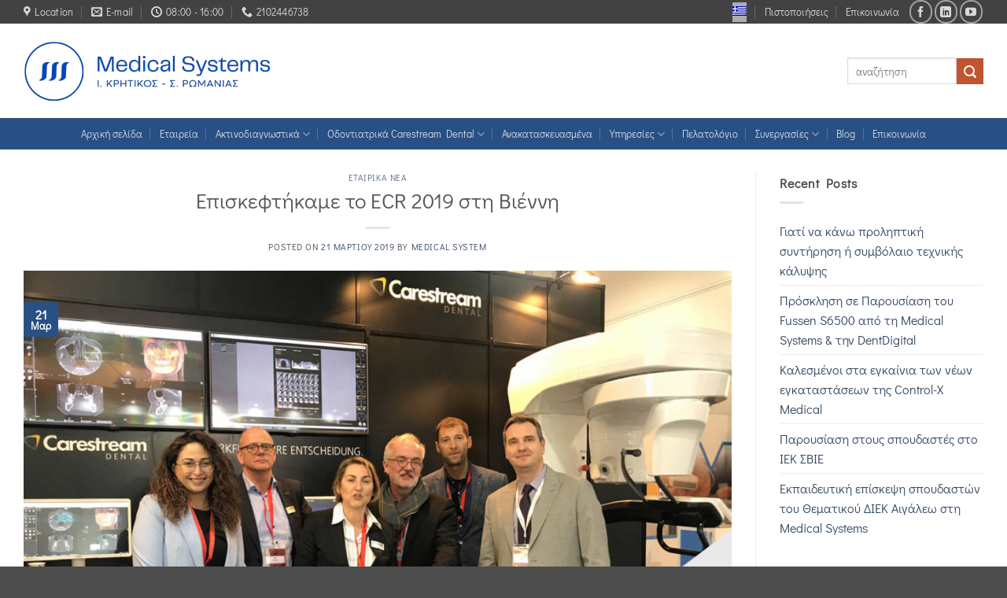

--- FILE ---
content_type: text/html; charset=UTF-8
request_url: https://www.medicalsystem.gr/ecr2019-vienna/
body_size: 25190
content:
<!DOCTYPE html>
<html lang="el" class="loading-site no-js">
<head>
	<meta charset="UTF-8" />
	<link rel="profile" href="http://gmpg.org/xfn/11" />
	<link rel="pingback" href="https://www.medicalsystem.gr/xmlrpc.php" />

	<script>(function(html){html.className = html.className.replace(/\bno-js\b/,'js')})(document.documentElement);</script>
<meta name='robots' content='index, follow, max-image-preview:large, max-snippet:-1, max-video-preview:-1' />
<link rel="alternate" hreflang="el" href="https://www.medicalsystem.gr/ecr2019-vienna/" />
<link rel="alternate" hreflang="x-default" href="https://www.medicalsystem.gr/ecr2019-vienna/" />
<script id="cookie-law-info-gcm-var-js">
var _ckyGcm = {"status":true,"default_settings":[{"analytics":"denied","advertisement":"denied","functional":"denied","necessary":"granted","ad_user_data":"denied","ad_personalization":"denied","regions":"All"}],"wait_for_update":2000,"url_passthrough":false,"ads_data_redaction":false}</script>
<script id="cookie-law-info-gcm-js" type="text/javascript" src="https://www.medicalsystem.gr/wp-content/plugins/cookie-law-info/lite/frontend/js/gcm.min.js"></script> <script id="cookieyes" type="text/javascript" src="https://cdn-cookieyes.com/client_data/f5ccf378f0cf1a7c23e3bf1d/script.js"></script>
<!-- Google Tag Manager for WordPress by gtm4wp.com -->
<script data-cfasync="false" data-pagespeed-no-defer>
	var gtm4wp_datalayer_name = "dataLayer";
	var dataLayer = dataLayer || [];
</script>
<!-- End Google Tag Manager for WordPress by gtm4wp.com --><meta name="viewport" content="width=device-width, initial-scale=1" />
	<!-- This site is optimized with the Yoast SEO plugin v26.8 - https://yoast.com/product/yoast-seo-wordpress/ -->
	<title>Επισκεφτήκαμε το ECR 2019 στη Βιέννη - Medical Systems I.K.E.</title>
	<meta name="description" content="Η Medical Systems στο ECR2019, στη Βιέννη. Μεταξύ άλλων επισκεφτήκαμε το περίπτερο της Carestream Dental, ως Αντιπρόσωποι στην Ελλάδα για τα μηχανήματα της εταιρείας." />
	<link rel="canonical" href="https://www.medicalsystem.gr/ecr2019-vienna/" />
	<meta property="og:locale" content="el_GR" />
	<meta property="og:type" content="article" />
	<meta property="og:title" content="Επισκεφτήκαμε το ECR 2019 στη Βιέννη - Medical Systems I.K.E." />
	<meta property="og:description" content="Η Medical Systems στο ECR2019, στη Βιέννη. Μεταξύ άλλων επισκεφτήκαμε το περίπτερο της Carestream Dental, ως Αντιπρόσωποι στην Ελλάδα για τα μηχανήματα της εταιρείας." />
	<meta property="og:url" content="https://www.medicalsystem.gr/ecr2019-vienna/" />
	<meta property="og:site_name" content="Medical Systems I.K.E." />
	<meta property="article:publisher" content="https://www.facebook.com/Medical-Systems-966359110181605/" />
	<meta property="article:published_time" content="2019-03-21T15:58:42+00:00" />
	<meta property="article:modified_time" content="2019-03-26T16:18:40+00:00" />
	<meta property="og:image" content="https://www.medicalsystem.gr/wp-content/uploads/2019/03/ecr-2019-medicalsystem-carestream-dental-1.jpg" />
	<meta property="og:image:width" content="1280" />
	<meta property="og:image:height" content="827" />
	<meta property="og:image:type" content="image/jpeg" />
	<meta name="author" content="Medical System" />
	<meta name="twitter:card" content="summary_large_image" />
	<meta name="twitter:label1" content="Συντάχθηκε από" />
	<meta name="twitter:data1" content="Medical System" />
	<script type="application/ld+json" class="yoast-schema-graph">{"@context":"https://schema.org","@graph":[{"@type":"Article","@id":"https://www.medicalsystem.gr/ecr2019-vienna/#article","isPartOf":{"@id":"https://www.medicalsystem.gr/ecr2019-vienna/"},"author":{"name":"Medical System","@id":"https://www.medicalsystem.gr/en/#/schema/person/389b1007afe44f134bdf9e9bd5216cb3"},"headline":"Επισκεφτήκαμε το ECR 2019 στη Βιέννη","datePublished":"2019-03-21T15:58:42+00:00","dateModified":"2019-03-26T16:18:40+00:00","mainEntityOfPage":{"@id":"https://www.medicalsystem.gr/ecr2019-vienna/"},"wordCount":98,"publisher":{"@id":"https://www.medicalsystem.gr/en/#organization"},"image":{"@id":"https://www.medicalsystem.gr/ecr2019-vienna/#primaryimage"},"thumbnailUrl":"https://www.medicalsystem.gr/wp-content/uploads/2019/03/ecr-2019-medicalsystem-carestream-dental-1.jpg","keywords":["ακτινολογικά","εκδηλώσεις"],"articleSection":["Εταιρικά Νέα"],"inLanguage":"el"},{"@type":"WebPage","@id":"https://www.medicalsystem.gr/ecr2019-vienna/","url":"https://www.medicalsystem.gr/ecr2019-vienna/","name":"Επισκεφτήκαμε το ECR 2019 στη Βιέννη - Medical Systems I.K.E.","isPartOf":{"@id":"https://www.medicalsystem.gr/en/#website"},"primaryImageOfPage":{"@id":"https://www.medicalsystem.gr/ecr2019-vienna/#primaryimage"},"image":{"@id":"https://www.medicalsystem.gr/ecr2019-vienna/#primaryimage"},"thumbnailUrl":"https://www.medicalsystem.gr/wp-content/uploads/2019/03/ecr-2019-medicalsystem-carestream-dental-1.jpg","datePublished":"2019-03-21T15:58:42+00:00","dateModified":"2019-03-26T16:18:40+00:00","description":"Η Medical Systems στο ECR2019, στη Βιέννη. Μεταξύ άλλων επισκεφτήκαμε το περίπτερο της Carestream Dental, ως Αντιπρόσωποι στην Ελλάδα για τα μηχανήματα της εταιρείας.","breadcrumb":{"@id":"https://www.medicalsystem.gr/ecr2019-vienna/#breadcrumb"},"inLanguage":"el","potentialAction":[{"@type":"ReadAction","target":["https://www.medicalsystem.gr/ecr2019-vienna/"]}]},{"@type":"ImageObject","inLanguage":"el","@id":"https://www.medicalsystem.gr/ecr2019-vienna/#primaryimage","url":"https://www.medicalsystem.gr/wp-content/uploads/2019/03/ecr-2019-medicalsystem-carestream-dental-1.jpg","contentUrl":"https://www.medicalsystem.gr/wp-content/uploads/2019/03/ecr-2019-medicalsystem-carestream-dental-1.jpg","width":1280,"height":827,"caption":"ECR 2019, Βιέννη - Η Medical Systems στο εκθεσιακό περίπτερο της Carestream Dental"},{"@type":"BreadcrumbList","@id":"https://www.medicalsystem.gr/ecr2019-vienna/#breadcrumb","itemListElement":[{"@type":"ListItem","position":1,"name":"Home","item":"https://www.medicalsystem.gr/"},{"@type":"ListItem","position":2,"name":"Blog","item":"https://www.medicalsystem.gr/blog/"},{"@type":"ListItem","position":3,"name":"Επισκεφτήκαμε το ECR 2019 στη Βιέννη"}]},{"@type":"WebSite","@id":"https://www.medicalsystem.gr/en/#website","url":"https://www.medicalsystem.gr/en/","name":"Medical Systems I.K.E.","description":"Ιατρικά Μηχανήματα","publisher":{"@id":"https://www.medicalsystem.gr/en/#organization"},"potentialAction":[{"@type":"SearchAction","target":{"@type":"EntryPoint","urlTemplate":"https://www.medicalsystem.gr/en/?s={search_term_string}"},"query-input":{"@type":"PropertyValueSpecification","valueRequired":true,"valueName":"search_term_string"}}],"inLanguage":"el"},{"@type":"Organization","@id":"https://www.medicalsystem.gr/en/#organization","name":"Medical Systems ΕΠΕ","url":"https://www.medicalsystem.gr/en/","logo":{"@type":"ImageObject","inLanguage":"el","@id":"https://www.medicalsystem.gr/en/#/schema/logo/image/","url":"https://www.medicalsystem.gr/wp-content/uploads/2018/03/LogoMedicalSystem-100.jpg","contentUrl":"https://www.medicalsystem.gr/wp-content/uploads/2018/03/LogoMedicalSystem-100.jpg","width":100,"height":99,"caption":"Medical Systems ΕΠΕ"},"image":{"@id":"https://www.medicalsystem.gr/en/#/schema/logo/image/"},"sameAs":["https://www.facebook.com/Medical-Systems-966359110181605/","https://www.linkedin.com/company/medical-systems-ltd/","https://www.youtube.com/channel/UCak7f07Fa1i7CwmrG8g6fdw"]},{"@type":"Person","@id":"https://www.medicalsystem.gr/en/#/schema/person/389b1007afe44f134bdf9e9bd5216cb3","name":"Medical System","image":{"@type":"ImageObject","inLanguage":"el","@id":"https://www.medicalsystem.gr/en/#/schema/person/image/","url":"https://secure.gravatar.com/avatar/fe6c9ae09aecce7d37131f64140bc33aaad82dfb4000a8fb67b840079ea38068?s=96&d=mm&r=g","contentUrl":"https://secure.gravatar.com/avatar/fe6c9ae09aecce7d37131f64140bc33aaad82dfb4000a8fb67b840079ea38068?s=96&d=mm&r=g","caption":"Medical System"}}]}</script>
	<!-- / Yoast SEO plugin. -->


<link rel='prefetch' href='https://www.medicalsystem.gr/wp-content/themes/flatsome/assets/js/flatsome.js?ver=e2eddd6c228105dac048' />
<link rel='prefetch' href='https://www.medicalsystem.gr/wp-content/themes/flatsome/assets/js/chunk.slider.js?ver=3.20.4' />
<link rel='prefetch' href='https://www.medicalsystem.gr/wp-content/themes/flatsome/assets/js/chunk.popups.js?ver=3.20.4' />
<link rel='prefetch' href='https://www.medicalsystem.gr/wp-content/themes/flatsome/assets/js/chunk.tooltips.js?ver=3.20.4' />
<link rel="alternate" type="application/rss+xml" title="Ροή RSS &raquo; Medical Systems I.K.E." href="https://www.medicalsystem.gr/feed/" />
<link rel="alternate" title="oEmbed (JSON)" type="application/json+oembed" href="https://www.medicalsystem.gr/wp-json/oembed/1.0/embed?url=https%3A%2F%2Fwww.medicalsystem.gr%2Fecr2019-vienna%2F" />
<link rel="alternate" title="oEmbed (XML)" type="text/xml+oembed" href="https://www.medicalsystem.gr/wp-json/oembed/1.0/embed?url=https%3A%2F%2Fwww.medicalsystem.gr%2Fecr2019-vienna%2F&#038;format=xml" />
<style id='wp-img-auto-sizes-contain-inline-css' type='text/css'>
img:is([sizes=auto i],[sizes^="auto," i]){contain-intrinsic-size:3000px 1500px}
/*# sourceURL=wp-img-auto-sizes-contain-inline-css */
</style>
<style id='wp-emoji-styles-inline-css' type='text/css'>

	img.wp-smiley, img.emoji {
		display: inline !important;
		border: none !important;
		box-shadow: none !important;
		height: 1em !important;
		width: 1em !important;
		margin: 0 0.07em !important;
		vertical-align: -0.1em !important;
		background: none !important;
		padding: 0 !important;
	}
/*# sourceURL=wp-emoji-styles-inline-css */
</style>
<style id='wp-block-library-inline-css' type='text/css'>
:root{--wp-block-synced-color:#7a00df;--wp-block-synced-color--rgb:122,0,223;--wp-bound-block-color:var(--wp-block-synced-color);--wp-editor-canvas-background:#ddd;--wp-admin-theme-color:#007cba;--wp-admin-theme-color--rgb:0,124,186;--wp-admin-theme-color-darker-10:#006ba1;--wp-admin-theme-color-darker-10--rgb:0,107,160.5;--wp-admin-theme-color-darker-20:#005a87;--wp-admin-theme-color-darker-20--rgb:0,90,135;--wp-admin-border-width-focus:2px}@media (min-resolution:192dpi){:root{--wp-admin-border-width-focus:1.5px}}.wp-element-button{cursor:pointer}:root .has-very-light-gray-background-color{background-color:#eee}:root .has-very-dark-gray-background-color{background-color:#313131}:root .has-very-light-gray-color{color:#eee}:root .has-very-dark-gray-color{color:#313131}:root .has-vivid-green-cyan-to-vivid-cyan-blue-gradient-background{background:linear-gradient(135deg,#00d084,#0693e3)}:root .has-purple-crush-gradient-background{background:linear-gradient(135deg,#34e2e4,#4721fb 50%,#ab1dfe)}:root .has-hazy-dawn-gradient-background{background:linear-gradient(135deg,#faaca8,#dad0ec)}:root .has-subdued-olive-gradient-background{background:linear-gradient(135deg,#fafae1,#67a671)}:root .has-atomic-cream-gradient-background{background:linear-gradient(135deg,#fdd79a,#004a59)}:root .has-nightshade-gradient-background{background:linear-gradient(135deg,#330968,#31cdcf)}:root .has-midnight-gradient-background{background:linear-gradient(135deg,#020381,#2874fc)}:root{--wp--preset--font-size--normal:16px;--wp--preset--font-size--huge:42px}.has-regular-font-size{font-size:1em}.has-larger-font-size{font-size:2.625em}.has-normal-font-size{font-size:var(--wp--preset--font-size--normal)}.has-huge-font-size{font-size:var(--wp--preset--font-size--huge)}.has-text-align-center{text-align:center}.has-text-align-left{text-align:left}.has-text-align-right{text-align:right}.has-fit-text{white-space:nowrap!important}#end-resizable-editor-section{display:none}.aligncenter{clear:both}.items-justified-left{justify-content:flex-start}.items-justified-center{justify-content:center}.items-justified-right{justify-content:flex-end}.items-justified-space-between{justify-content:space-between}.screen-reader-text{border:0;clip-path:inset(50%);height:1px;margin:-1px;overflow:hidden;padding:0;position:absolute;width:1px;word-wrap:normal!important}.screen-reader-text:focus{background-color:#ddd;clip-path:none;color:#444;display:block;font-size:1em;height:auto;left:5px;line-height:normal;padding:15px 23px 14px;text-decoration:none;top:5px;width:auto;z-index:100000}html :where(.has-border-color){border-style:solid}html :where([style*=border-top-color]){border-top-style:solid}html :where([style*=border-right-color]){border-right-style:solid}html :where([style*=border-bottom-color]){border-bottom-style:solid}html :where([style*=border-left-color]){border-left-style:solid}html :where([style*=border-width]){border-style:solid}html :where([style*=border-top-width]){border-top-style:solid}html :where([style*=border-right-width]){border-right-style:solid}html :where([style*=border-bottom-width]){border-bottom-style:solid}html :where([style*=border-left-width]){border-left-style:solid}html :where(img[class*=wp-image-]){height:auto;max-width:100%}:where(figure){margin:0 0 1em}html :where(.is-position-sticky){--wp-admin--admin-bar--position-offset:var(--wp-admin--admin-bar--height,0px)}@media screen and (max-width:600px){html :where(.is-position-sticky){--wp-admin--admin-bar--position-offset:0px}}

/*# sourceURL=wp-block-library-inline-css */
</style><style id='global-styles-inline-css' type='text/css'>
:root{--wp--preset--aspect-ratio--square: 1;--wp--preset--aspect-ratio--4-3: 4/3;--wp--preset--aspect-ratio--3-4: 3/4;--wp--preset--aspect-ratio--3-2: 3/2;--wp--preset--aspect-ratio--2-3: 2/3;--wp--preset--aspect-ratio--16-9: 16/9;--wp--preset--aspect-ratio--9-16: 9/16;--wp--preset--color--black: #000000;--wp--preset--color--cyan-bluish-gray: #abb8c3;--wp--preset--color--white: #ffffff;--wp--preset--color--pale-pink: #f78da7;--wp--preset--color--vivid-red: #cf2e2e;--wp--preset--color--luminous-vivid-orange: #ff6900;--wp--preset--color--luminous-vivid-amber: #fcb900;--wp--preset--color--light-green-cyan: #7bdcb5;--wp--preset--color--vivid-green-cyan: #00d084;--wp--preset--color--pale-cyan-blue: #8ed1fc;--wp--preset--color--vivid-cyan-blue: #0693e3;--wp--preset--color--vivid-purple: #9b51e0;--wp--preset--color--primary: #295084;--wp--preset--color--secondary: #C05530;--wp--preset--color--success: #627D47;--wp--preset--color--alert: #b20000;--wp--preset--gradient--vivid-cyan-blue-to-vivid-purple: linear-gradient(135deg,rgb(6,147,227) 0%,rgb(155,81,224) 100%);--wp--preset--gradient--light-green-cyan-to-vivid-green-cyan: linear-gradient(135deg,rgb(122,220,180) 0%,rgb(0,208,130) 100%);--wp--preset--gradient--luminous-vivid-amber-to-luminous-vivid-orange: linear-gradient(135deg,rgb(252,185,0) 0%,rgb(255,105,0) 100%);--wp--preset--gradient--luminous-vivid-orange-to-vivid-red: linear-gradient(135deg,rgb(255,105,0) 0%,rgb(207,46,46) 100%);--wp--preset--gradient--very-light-gray-to-cyan-bluish-gray: linear-gradient(135deg,rgb(238,238,238) 0%,rgb(169,184,195) 100%);--wp--preset--gradient--cool-to-warm-spectrum: linear-gradient(135deg,rgb(74,234,220) 0%,rgb(151,120,209) 20%,rgb(207,42,186) 40%,rgb(238,44,130) 60%,rgb(251,105,98) 80%,rgb(254,248,76) 100%);--wp--preset--gradient--blush-light-purple: linear-gradient(135deg,rgb(255,206,236) 0%,rgb(152,150,240) 100%);--wp--preset--gradient--blush-bordeaux: linear-gradient(135deg,rgb(254,205,165) 0%,rgb(254,45,45) 50%,rgb(107,0,62) 100%);--wp--preset--gradient--luminous-dusk: linear-gradient(135deg,rgb(255,203,112) 0%,rgb(199,81,192) 50%,rgb(65,88,208) 100%);--wp--preset--gradient--pale-ocean: linear-gradient(135deg,rgb(255,245,203) 0%,rgb(182,227,212) 50%,rgb(51,167,181) 100%);--wp--preset--gradient--electric-grass: linear-gradient(135deg,rgb(202,248,128) 0%,rgb(113,206,126) 100%);--wp--preset--gradient--midnight: linear-gradient(135deg,rgb(2,3,129) 0%,rgb(40,116,252) 100%);--wp--preset--font-size--small: 13px;--wp--preset--font-size--medium: 20px;--wp--preset--font-size--large: 36px;--wp--preset--font-size--x-large: 42px;--wp--preset--spacing--20: 0.44rem;--wp--preset--spacing--30: 0.67rem;--wp--preset--spacing--40: 1rem;--wp--preset--spacing--50: 1.5rem;--wp--preset--spacing--60: 2.25rem;--wp--preset--spacing--70: 3.38rem;--wp--preset--spacing--80: 5.06rem;--wp--preset--shadow--natural: 6px 6px 9px rgba(0, 0, 0, 0.2);--wp--preset--shadow--deep: 12px 12px 50px rgba(0, 0, 0, 0.4);--wp--preset--shadow--sharp: 6px 6px 0px rgba(0, 0, 0, 0.2);--wp--preset--shadow--outlined: 6px 6px 0px -3px rgb(255, 255, 255), 6px 6px rgb(0, 0, 0);--wp--preset--shadow--crisp: 6px 6px 0px rgb(0, 0, 0);}:where(body) { margin: 0; }.wp-site-blocks > .alignleft { float: left; margin-right: 2em; }.wp-site-blocks > .alignright { float: right; margin-left: 2em; }.wp-site-blocks > .aligncenter { justify-content: center; margin-left: auto; margin-right: auto; }:where(.is-layout-flex){gap: 0.5em;}:where(.is-layout-grid){gap: 0.5em;}.is-layout-flow > .alignleft{float: left;margin-inline-start: 0;margin-inline-end: 2em;}.is-layout-flow > .alignright{float: right;margin-inline-start: 2em;margin-inline-end: 0;}.is-layout-flow > .aligncenter{margin-left: auto !important;margin-right: auto !important;}.is-layout-constrained > .alignleft{float: left;margin-inline-start: 0;margin-inline-end: 2em;}.is-layout-constrained > .alignright{float: right;margin-inline-start: 2em;margin-inline-end: 0;}.is-layout-constrained > .aligncenter{margin-left: auto !important;margin-right: auto !important;}.is-layout-constrained > :where(:not(.alignleft):not(.alignright):not(.alignfull)){margin-left: auto !important;margin-right: auto !important;}body .is-layout-flex{display: flex;}.is-layout-flex{flex-wrap: wrap;align-items: center;}.is-layout-flex > :is(*, div){margin: 0;}body .is-layout-grid{display: grid;}.is-layout-grid > :is(*, div){margin: 0;}body{padding-top: 0px;padding-right: 0px;padding-bottom: 0px;padding-left: 0px;}a:where(:not(.wp-element-button)){text-decoration: none;}:root :where(.wp-element-button, .wp-block-button__link){background-color: #32373c;border-width: 0;color: #fff;font-family: inherit;font-size: inherit;font-style: inherit;font-weight: inherit;letter-spacing: inherit;line-height: inherit;padding-top: calc(0.667em + 2px);padding-right: calc(1.333em + 2px);padding-bottom: calc(0.667em + 2px);padding-left: calc(1.333em + 2px);text-decoration: none;text-transform: inherit;}.has-black-color{color: var(--wp--preset--color--black) !important;}.has-cyan-bluish-gray-color{color: var(--wp--preset--color--cyan-bluish-gray) !important;}.has-white-color{color: var(--wp--preset--color--white) !important;}.has-pale-pink-color{color: var(--wp--preset--color--pale-pink) !important;}.has-vivid-red-color{color: var(--wp--preset--color--vivid-red) !important;}.has-luminous-vivid-orange-color{color: var(--wp--preset--color--luminous-vivid-orange) !important;}.has-luminous-vivid-amber-color{color: var(--wp--preset--color--luminous-vivid-amber) !important;}.has-light-green-cyan-color{color: var(--wp--preset--color--light-green-cyan) !important;}.has-vivid-green-cyan-color{color: var(--wp--preset--color--vivid-green-cyan) !important;}.has-pale-cyan-blue-color{color: var(--wp--preset--color--pale-cyan-blue) !important;}.has-vivid-cyan-blue-color{color: var(--wp--preset--color--vivid-cyan-blue) !important;}.has-vivid-purple-color{color: var(--wp--preset--color--vivid-purple) !important;}.has-primary-color{color: var(--wp--preset--color--primary) !important;}.has-secondary-color{color: var(--wp--preset--color--secondary) !important;}.has-success-color{color: var(--wp--preset--color--success) !important;}.has-alert-color{color: var(--wp--preset--color--alert) !important;}.has-black-background-color{background-color: var(--wp--preset--color--black) !important;}.has-cyan-bluish-gray-background-color{background-color: var(--wp--preset--color--cyan-bluish-gray) !important;}.has-white-background-color{background-color: var(--wp--preset--color--white) !important;}.has-pale-pink-background-color{background-color: var(--wp--preset--color--pale-pink) !important;}.has-vivid-red-background-color{background-color: var(--wp--preset--color--vivid-red) !important;}.has-luminous-vivid-orange-background-color{background-color: var(--wp--preset--color--luminous-vivid-orange) !important;}.has-luminous-vivid-amber-background-color{background-color: var(--wp--preset--color--luminous-vivid-amber) !important;}.has-light-green-cyan-background-color{background-color: var(--wp--preset--color--light-green-cyan) !important;}.has-vivid-green-cyan-background-color{background-color: var(--wp--preset--color--vivid-green-cyan) !important;}.has-pale-cyan-blue-background-color{background-color: var(--wp--preset--color--pale-cyan-blue) !important;}.has-vivid-cyan-blue-background-color{background-color: var(--wp--preset--color--vivid-cyan-blue) !important;}.has-vivid-purple-background-color{background-color: var(--wp--preset--color--vivid-purple) !important;}.has-primary-background-color{background-color: var(--wp--preset--color--primary) !important;}.has-secondary-background-color{background-color: var(--wp--preset--color--secondary) !important;}.has-success-background-color{background-color: var(--wp--preset--color--success) !important;}.has-alert-background-color{background-color: var(--wp--preset--color--alert) !important;}.has-black-border-color{border-color: var(--wp--preset--color--black) !important;}.has-cyan-bluish-gray-border-color{border-color: var(--wp--preset--color--cyan-bluish-gray) !important;}.has-white-border-color{border-color: var(--wp--preset--color--white) !important;}.has-pale-pink-border-color{border-color: var(--wp--preset--color--pale-pink) !important;}.has-vivid-red-border-color{border-color: var(--wp--preset--color--vivid-red) !important;}.has-luminous-vivid-orange-border-color{border-color: var(--wp--preset--color--luminous-vivid-orange) !important;}.has-luminous-vivid-amber-border-color{border-color: var(--wp--preset--color--luminous-vivid-amber) !important;}.has-light-green-cyan-border-color{border-color: var(--wp--preset--color--light-green-cyan) !important;}.has-vivid-green-cyan-border-color{border-color: var(--wp--preset--color--vivid-green-cyan) !important;}.has-pale-cyan-blue-border-color{border-color: var(--wp--preset--color--pale-cyan-blue) !important;}.has-vivid-cyan-blue-border-color{border-color: var(--wp--preset--color--vivid-cyan-blue) !important;}.has-vivid-purple-border-color{border-color: var(--wp--preset--color--vivid-purple) !important;}.has-primary-border-color{border-color: var(--wp--preset--color--primary) !important;}.has-secondary-border-color{border-color: var(--wp--preset--color--secondary) !important;}.has-success-border-color{border-color: var(--wp--preset--color--success) !important;}.has-alert-border-color{border-color: var(--wp--preset--color--alert) !important;}.has-vivid-cyan-blue-to-vivid-purple-gradient-background{background: var(--wp--preset--gradient--vivid-cyan-blue-to-vivid-purple) !important;}.has-light-green-cyan-to-vivid-green-cyan-gradient-background{background: var(--wp--preset--gradient--light-green-cyan-to-vivid-green-cyan) !important;}.has-luminous-vivid-amber-to-luminous-vivid-orange-gradient-background{background: var(--wp--preset--gradient--luminous-vivid-amber-to-luminous-vivid-orange) !important;}.has-luminous-vivid-orange-to-vivid-red-gradient-background{background: var(--wp--preset--gradient--luminous-vivid-orange-to-vivid-red) !important;}.has-very-light-gray-to-cyan-bluish-gray-gradient-background{background: var(--wp--preset--gradient--very-light-gray-to-cyan-bluish-gray) !important;}.has-cool-to-warm-spectrum-gradient-background{background: var(--wp--preset--gradient--cool-to-warm-spectrum) !important;}.has-blush-light-purple-gradient-background{background: var(--wp--preset--gradient--blush-light-purple) !important;}.has-blush-bordeaux-gradient-background{background: var(--wp--preset--gradient--blush-bordeaux) !important;}.has-luminous-dusk-gradient-background{background: var(--wp--preset--gradient--luminous-dusk) !important;}.has-pale-ocean-gradient-background{background: var(--wp--preset--gradient--pale-ocean) !important;}.has-electric-grass-gradient-background{background: var(--wp--preset--gradient--electric-grass) !important;}.has-midnight-gradient-background{background: var(--wp--preset--gradient--midnight) !important;}.has-small-font-size{font-size: var(--wp--preset--font-size--small) !important;}.has-medium-font-size{font-size: var(--wp--preset--font-size--medium) !important;}.has-large-font-size{font-size: var(--wp--preset--font-size--large) !important;}.has-x-large-font-size{font-size: var(--wp--preset--font-size--x-large) !important;}
/*# sourceURL=global-styles-inline-css */
</style>

<link rel='stylesheet' id='contact-form-7-css' href='https://www.medicalsystem.gr/wp-content/plugins/contact-form-7/includes/css/styles.css?ver=6.1.4' type='text/css' media='all' />
<link rel='stylesheet' id='wpsl-styles-css' href='https://www.medicalsystem.gr/wp-content/plugins/wp-store-locator/css/styles.min.css?ver=2.2.261' type='text/css' media='all' />
<link rel='stylesheet' id='wpml-menu-item-0-css' href='https://www.medicalsystem.gr/wp-content/plugins/sitepress-multilingual-cms/templates/language-switchers/menu-item/style.min.css?ver=1' type='text/css' media='all' />
<style id='wpml-menu-item-0-inline-css' type='text/css'>
.wpml-ls-slot-27.wpml-ls-current-language, .wpml-ls-slot-27.wpml-ls-current-language a, .wpml-ls-slot-27.wpml-ls-current-language a:visited{background-color:#adadad;}
/*# sourceURL=wpml-menu-item-0-inline-css */
</style>
<link rel='stylesheet' id='flatsome-main-css' href='https://www.medicalsystem.gr/wp-content/themes/flatsome/assets/css/flatsome.css?ver=3.20.4' type='text/css' media='all' />
<style id='flatsome-main-inline-css' type='text/css'>
@font-face {
				font-family: "fl-icons";
				font-display: block;
				src: url(https://www.medicalsystem.gr/wp-content/themes/flatsome/assets/css/icons/fl-icons.eot?v=3.20.4);
				src:
					url(https://www.medicalsystem.gr/wp-content/themes/flatsome/assets/css/icons/fl-icons.eot#iefix?v=3.20.4) format("embedded-opentype"),
					url(https://www.medicalsystem.gr/wp-content/themes/flatsome/assets/css/icons/fl-icons.woff2?v=3.20.4) format("woff2"),
					url(https://www.medicalsystem.gr/wp-content/themes/flatsome/assets/css/icons/fl-icons.ttf?v=3.20.4) format("truetype"),
					url(https://www.medicalsystem.gr/wp-content/themes/flatsome/assets/css/icons/fl-icons.woff?v=3.20.4) format("woff"),
					url(https://www.medicalsystem.gr/wp-content/themes/flatsome/assets/css/icons/fl-icons.svg?v=3.20.4#fl-icons) format("svg");
			}
/*# sourceURL=flatsome-main-inline-css */
</style>
<link rel='stylesheet' id='flatsome-style-css' href='https://www.medicalsystem.gr/wp-content/themes/flatsome-child/style.css?ver=3.0' type='text/css' media='all' />
<script type="text/javascript" src="https://www.medicalsystem.gr/wp-includes/js/jquery/jquery.min.js?ver=3.7.1" id="jquery-core-js"></script>
<link rel="https://api.w.org/" href="https://www.medicalsystem.gr/wp-json/" /><link rel="alternate" title="JSON" type="application/json" href="https://www.medicalsystem.gr/wp-json/wp/v2/posts/2591" /><link rel="EditURI" type="application/rsd+xml" title="RSD" href="https://www.medicalsystem.gr/xmlrpc.php?rsd" />
<meta name="generator" content="WordPress 6.9" />
<link rel='shortlink' href='https://www.medicalsystem.gr/?p=2591' />
<meta name="generator" content="WPML ver:4.8.6 stt:1,13;" />

<!-- Google Tag Manager for WordPress by gtm4wp.com -->
<!-- GTM Container placement set to automatic -->
<script data-cfasync="false" data-pagespeed-no-defer>
	var dataLayer_content = {"pagePostType":"post","pagePostType2":"single-post","pageCategory":["etairika-nea"],"pageAttributes":["%ce%b1%ce%ba%cf%84%ce%b9%ce%bd%ce%bf%ce%bb%ce%bf%ce%b3%ce%b9%ce%ba%ce%ac","%ce%b5%ce%ba%ce%b4%ce%b7%ce%bb%cf%8e%cf%83%ce%b5%ce%b9%cf%82"],"pagePostAuthor":"Medical System"};
	dataLayer.push( dataLayer_content );
</script>
<script data-cfasync="false" data-pagespeed-no-defer>
(function(w,d,s,l,i){w[l]=w[l]||[];w[l].push({'gtm.start':
new Date().getTime(),event:'gtm.js'});var f=d.getElementsByTagName(s)[0],
j=d.createElement(s),dl=l!='dataLayer'?'&l='+l:'';j.async=true;j.src=
'//www.googletagmanager.com/gtm.js?id='+i+dl;f.parentNode.insertBefore(j,f);
})(window,document,'script','dataLayer','GTM-5C2BQP3');
</script>
<!-- End Google Tag Manager for WordPress by gtm4wp.com -->
<!-- WordPress Facebook Integration Begin -->
<!-- Facebook Pixel Code -->
<script>
!function(f,b,e,v,n,t,s){if(f.fbq)return;n=f.fbq=function(){n.callMethod?
n.callMethod.apply(n,arguments):n.queue.push(arguments)};if(!f._fbq)f._fbq=n;
n.push=n;n.loaded=!0;n.version='2.0';n.queue=[];t=b.createElement(e);t.async=!0;
t.src=v;s=b.getElementsByTagName(e)[0];s.parentNode.insertBefore(t,s)}(window,
document,'script','https://connect.facebook.net/en_US/fbevents.js');
fbq('init', '159715021356973', {}, {
    "agent": "wordpress-6.9-1.7.5"
});

fbq('track', 'PageView', {
    "source": "wordpress",
    "version": "6.9",
    "pluginVersion": "1.7.5"
});

<!-- Support AJAX add to cart -->
if(typeof jQuery != 'undefined') {
  jQuery(document).ready(function($){
    jQuery('body').on('added_to_cart', function(event) {

      // Ajax action.
      $.get('?wc-ajax=fb_inject_add_to_cart_event', function(data) {
        $('head').append(data);
      });

    });
  });
}
<!-- End Support AJAX add to cart -->

</script>
<!-- DO NOT MODIFY -->
<!-- End Facebook Pixel Code -->
<!-- WordPress Facebook Integration end -->
      
<!-- Facebook Pixel Code -->
<noscript>
<img height="1" width="1" style="display:none"
src="https://www.facebook.com/tr?id=159715021356973&ev=PageView&noscript=1"/>
</noscript>
<!-- DO NOT MODIFY -->
<!-- End Facebook Pixel Code -->
    <link rel="icon" href="https://www.medicalsystem.gr/wp-content/uploads/2021/02/medical-systems-favicon64.png" sizes="32x32" />
<link rel="icon" href="https://www.medicalsystem.gr/wp-content/uploads/2021/02/medical-systems-favicon64.png" sizes="192x192" />
<link rel="apple-touch-icon" href="https://www.medicalsystem.gr/wp-content/uploads/2021/02/medical-systems-favicon64.png" />
<meta name="msapplication-TileImage" content="https://www.medicalsystem.gr/wp-content/uploads/2021/02/medical-systems-favicon64.png" />
<style id="custom-css" type="text/css">:root {--primary-color: #295084;--fs-color-primary: #295084;--fs-color-secondary: #C05530;--fs-color-success: #627D47;--fs-color-alert: #b20000;--fs-color-base: #4a4a4a;--fs-experimental-link-color: #334862;--fs-experimental-link-color-hover: #111;}.tooltipster-base {--tooltip-color: #fff;--tooltip-bg-color: #000;}.off-canvas-right .mfp-content, .off-canvas-left .mfp-content {--drawer-width: 300px;}.container-width, .full-width .ubermenu-nav, .container, .row{max-width: 1250px}.row.row-collapse{max-width: 1220px}.row.row-small{max-width: 1242.5px}.row.row-large{max-width: 1280px}.header-main{height: 120px}#logo img{max-height: 120px}#logo{width:315px;}#logo img{padding:4px 0;}.header-bottom{min-height: 30px}.header-top{min-height: 27px}.transparent .header-main{height: 30px}.transparent #logo img{max-height: 30px}.has-transparent + .page-title:first-of-type,.has-transparent + #main > .page-title,.has-transparent + #main > div > .page-title,.has-transparent + #main .page-header-wrapper:first-of-type .page-title{padding-top: 110px;}.header.show-on-scroll,.stuck .header-main{height:70px!important}.stuck #logo img{max-height: 70px!important}.search-form{ width: 81%;}.header-bg-color {background-color: rgba(255,255,255,0.9)}.header-bottom {background-color: #295084}.header-main .nav > li > a{line-height: 16px }.stuck .header-main .nav > li > a{line-height: 50px }.header-bottom-nav > li > a{line-height: 20px }@media (max-width: 549px) {.header-main{height: 105px}#logo img{max-height: 105px}}.nav-dropdown{font-size:85%}.header-top{background-color:#424242!important;}body{font-size: 100%;}@media screen and (max-width: 549px){body{font-size: 100%;}}body{font-family: "Didact Gothic", sans-serif;}body {font-weight: 400;font-style: normal;}.nav > li > a {font-family: "Didact Gothic", sans-serif;}.mobile-sidebar-levels-2 .nav > li > ul > li > a {font-family: "Didact Gothic", sans-serif;}.nav > li > a,.mobile-sidebar-levels-2 .nav > li > ul > li > a {font-weight: 400;font-style: normal;}h1,h2,h3,h4,h5,h6,.heading-font, .off-canvas-center .nav-sidebar.nav-vertical > li > a{font-family: "Didact Gothic", sans-serif;}h1,h2,h3,h4,h5,h6,.heading-font,.banner h1,.banner h2 {font-weight: 400;font-style: normal;}.alt-font{font-family: "Didact Gothic", sans-serif;}.alt-font {font-weight: 400!important;font-style: normal!important;}.breadcrumbs{text-transform: none;}button,.button{text-transform: none;}.nav > li > a, .links > li > a{text-transform: none;}.section-title span{text-transform: none;}h3.widget-title,span.widget-title{text-transform: none;}.footer-2{background-color: #424242}.nav-vertical-fly-out > li + li {border-top-width: 1px; border-top-style: solid;}/* Custom CSS */.wpsl-input label { width: 120px !important;}#wpsl-wrap.wpsl-store-below #wpsl-result-list li:nth-child(even) {background-color: #dee8de !important;}#wpsl-wrap.wpsl-store-below #wpsl-result-list li:nth-child(odd) {background-color: #e8d6d6 !important;}#wpsl-wrap.wpsl-store-below #wpsl-result-list li {padding: 25px !important;}#nav-below {padding-top: 45px;}.entry-author.author-box {display: none;}.wpsl-search {background: #dcdcdc !important;}footer .absolute-footer{display: none;}.label-new.menu-item > a:after{content:"New";}.label-hot.menu-item > a:after{content:"Hot";}.label-sale.menu-item > a:after{content:"Sale";}.label-popular.menu-item > a:after{content:"Popular";}</style>		<style type="text/css" id="wp-custom-css">
			.wpcf7 label {
    display: inline-block;
    width: 100%;
   font-size: 1.4em; 
}


.cftro {
   	font-size: 0.7em; 
}


@media screen and (min-width: 850px) {
    .col.col-divided:not(.col-first):last-child {
        border-right: 0;
        padding-right: 0;
        padding-left: 30px;
        border-left: 0px solid #ececec;
    }
}



.wpcf7-spinner {
    /* visibility: hidden; */
    display: block;
    background-color: #23282d;
    opacity: 0.75;
    width: 24px;
    height: 24px;
    border: none;
    border-radius: 100%;
    padding: 0;
    margin: 0 24px;
    position: relative;
}		</style>
		<style id="kirki-inline-styles">/* cyrillic-ext */
@font-face {
  font-family: 'Didact Gothic';
  font-style: normal;
  font-weight: 400;
  font-display: swap;
  src: url(https://www.medicalsystem.gr/wp-content/fonts/didact-gothic/ahcfv8qz1zt6hCC5G4F_P4ASlUaYpnLl.woff2) format('woff2');
  unicode-range: U+0460-052F, U+1C80-1C8A, U+20B4, U+2DE0-2DFF, U+A640-A69F, U+FE2E-FE2F;
}
/* cyrillic */
@font-face {
  font-family: 'Didact Gothic';
  font-style: normal;
  font-weight: 400;
  font-display: swap;
  src: url(https://www.medicalsystem.gr/wp-content/fonts/didact-gothic/ahcfv8qz1zt6hCC5G4F_P4ASlU-YpnLl.woff2) format('woff2');
  unicode-range: U+0301, U+0400-045F, U+0490-0491, U+04B0-04B1, U+2116;
}
/* greek-ext */
@font-face {
  font-family: 'Didact Gothic';
  font-style: normal;
  font-weight: 400;
  font-display: swap;
  src: url(https://www.medicalsystem.gr/wp-content/fonts/didact-gothic/ahcfv8qz1zt6hCC5G4F_P4ASlUeYpnLl.woff2) format('woff2');
  unicode-range: U+1F00-1FFF;
}
/* greek */
@font-face {
  font-family: 'Didact Gothic';
  font-style: normal;
  font-weight: 400;
  font-display: swap;
  src: url(https://www.medicalsystem.gr/wp-content/fonts/didact-gothic/ahcfv8qz1zt6hCC5G4F_P4ASlUiYpnLl.woff2) format('woff2');
  unicode-range: U+0370-0377, U+037A-037F, U+0384-038A, U+038C, U+038E-03A1, U+03A3-03FF;
}
/* latin-ext */
@font-face {
  font-family: 'Didact Gothic';
  font-style: normal;
  font-weight: 400;
  font-display: swap;
  src: url(https://www.medicalsystem.gr/wp-content/fonts/didact-gothic/ahcfv8qz1zt6hCC5G4F_P4ASlUWYpnLl.woff2) format('woff2');
  unicode-range: U+0100-02BA, U+02BD-02C5, U+02C7-02CC, U+02CE-02D7, U+02DD-02FF, U+0304, U+0308, U+0329, U+1D00-1DBF, U+1E00-1E9F, U+1EF2-1EFF, U+2020, U+20A0-20AB, U+20AD-20C0, U+2113, U+2C60-2C7F, U+A720-A7FF;
}
/* latin */
@font-face {
  font-family: 'Didact Gothic';
  font-style: normal;
  font-weight: 400;
  font-display: swap;
  src: url(https://www.medicalsystem.gr/wp-content/fonts/didact-gothic/ahcfv8qz1zt6hCC5G4F_P4ASlUuYpg.woff2) format('woff2');
  unicode-range: U+0000-00FF, U+0131, U+0152-0153, U+02BB-02BC, U+02C6, U+02DA, U+02DC, U+0304, U+0308, U+0329, U+2000-206F, U+20AC, U+2122, U+2191, U+2193, U+2212, U+2215, U+FEFF, U+FFFD;
}</style></head>

<body class="wp-singular post-template-default single single-post postid-2591 single-format-standard wp-theme-flatsome wp-child-theme-flatsome-child lightbox nav-dropdown-has-arrow nav-dropdown-has-shadow nav-dropdown-has-border mobile-submenu-toggle">


<!-- GTM Container placement set to automatic -->
<!-- Google Tag Manager (noscript) -->
				<noscript><iframe src="https://www.googletagmanager.com/ns.html?id=GTM-5C2BQP3" height="0" width="0" style="display:none;visibility:hidden" aria-hidden="true"></iframe></noscript>
<!-- End Google Tag Manager (noscript) -->
<a class="skip-link screen-reader-text" href="#main">Μετάβαση στο περιεχόμενο</a>

<div id="wrapper">

	
	<header id="header" class="header has-sticky sticky-jump">
		<div class="header-wrapper">
			<div id="top-bar" class="header-top hide-for-sticky nav-dark">
    <div class="flex-row container">
      <div class="flex-col hide-for-medium flex-left">
          <ul class="nav nav-left medium-nav-center nav-small  nav-divided">
              <li class="header-contact-wrapper">
		<ul id="header-contact" class="nav medium-nav-center nav-divided nav-uppercase header-contact">
					<li>
			  <a target="_blank" rel="noopener" href="https://maps.google.com/?q=Ιωάννου Πηγαδά 54α Αχαρναί" title="Ιωάννου Πηγαδά 54α Αχαρναί" class="tooltip">
			  	 <i class="icon-map-pin-fill" aria-hidden="true" style="font-size:14px;"></i>			     <span>
			     	Location			     </span>
			  </a>
			</li>
			
						<li>
			  <a href="mailto:info@medicalsystem.gr" class="tooltip" title="info@medicalsystem.gr">
				  <i class="icon-envelop" aria-hidden="true" style="font-size:14px;"></i>			       <span>
			       	E-mail			       </span>
			  </a>
			</li>
			
						<li>
			  <a href="#" onclick="event.preventDefault()" class="tooltip" title="08:00 - 16:00 ">
			  	   <i class="icon-clock" aria-hidden="true" style="font-size:14px;"></i>			        <span>08:00 - 16:00</span>
			  </a>
			 </li>
			
						<li>
			  <a href="tel:2102446738" class="tooltip" title="2102446738">
			     <i class="icon-phone" aria-hidden="true" style="font-size:14px;"></i>			      <span>2102446738</span>
			  </a>
			</li>
			
				</ul>
</li>
          </ul>
      </div>

      <div class="flex-col hide-for-medium flex-center">
          <ul class="nav nav-center nav-small  nav-divided">
                        </ul>
      </div>

      <div class="flex-col hide-for-medium flex-right">
         <ul class="nav top-bar-nav nav-right nav-small  nav-divided">
              <li id="menu-item-wpml-ls-27-el" class="menu-item wpml-ls-slot-27 wpml-ls-item wpml-ls-item-el wpml-ls-current-language wpml-ls-menu-item wpml-ls-first-item wpml-ls-last-item menu-item-type-wpml_ls_menu_item menu-item-object-wpml_ls_menu_item menu-item-wpml-ls-27-el menu-item-design-default"><a href="https://www.medicalsystem.gr/ecr2019-vienna/" role="menuitem" class="nav-top-link"><img
            class="wpml-ls-flag"
            src="https://www.medicalsystem.gr/wp-content/plugins/sitepress-multilingual-cms/res/flags/el.png"
            alt="Ελληνικα"
            
            
    /></a></li>
<li id="menu-item-1492" class="menu-item menu-item-type-post_type menu-item-object-page menu-item-1492 menu-item-design-default"><a href="https://www.medicalsystem.gr/pistopoiisi/" class="nav-top-link">Πιστοποιήσεις</a></li>
<li id="menu-item-1309" class="menu-item menu-item-type-post_type menu-item-object-page menu-item-1309 menu-item-design-default"><a href="https://www.medicalsystem.gr/contact-us/" class="nav-top-link">Επικοινωνία</a></li>
<li class="html header-social-icons ml-0">
	<div class="social-icons follow-icons" ><a href="https://www.facebook.com/Medical-Systems-966359110181605/" target="_blank" data-label="Facebook" class="icon button circle is-outline tooltip facebook" title="Follow on Facebook" aria-label="Follow on Facebook" rel="noopener nofollow"><i class="icon-facebook" aria-hidden="true"></i></a><a href="https://www.linkedin.com/company/medical-systems-ltd/" data-label="LinkedIn" target="_blank" class="icon button circle is-outline tooltip linkedin" title="Follow on LinkedIn" aria-label="Follow on LinkedIn" rel="noopener nofollow"><i class="icon-linkedin" aria-hidden="true"></i></a><a href="https://www.youtube.com/channel/UCak7f07Fa1i7CwmrG8g6fdw" data-label="YouTube" target="_blank" class="icon button circle is-outline tooltip youtube" title="Follow on YouTube" aria-label="Follow on YouTube" rel="noopener nofollow"><i class="icon-youtube" aria-hidden="true"></i></a></div></li>
          </ul>
      </div>

            <div class="flex-col show-for-medium flex-grow">
          <ul class="nav nav-center nav-small mobile-nav  nav-divided">
              <li class="menu-item wpml-ls-slot-27 wpml-ls-item wpml-ls-item-el wpml-ls-current-language wpml-ls-menu-item wpml-ls-first-item wpml-ls-last-item menu-item-type-wpml_ls_menu_item menu-item-object-wpml_ls_menu_item menu-item-wpml-ls-27-el menu-item-design-default"><a href="https://www.medicalsystem.gr/ecr2019-vienna/" role="menuitem" class="nav-top-link"><img
            class="wpml-ls-flag"
            src="https://www.medicalsystem.gr/wp-content/plugins/sitepress-multilingual-cms/res/flags/el.png"
            alt="Ελληνικα"
            
            
    /></a></li>
<li class="menu-item menu-item-type-post_type menu-item-object-page menu-item-1492 menu-item-design-default"><a href="https://www.medicalsystem.gr/pistopoiisi/" class="nav-top-link">Πιστοποιήσεις</a></li>
<li class="menu-item menu-item-type-post_type menu-item-object-page menu-item-1309 menu-item-design-default"><a href="https://www.medicalsystem.gr/contact-us/" class="nav-top-link">Επικοινωνία</a></li>
          </ul>
      </div>
      
    </div>
</div>
<div id="masthead" class="header-main hide-for-sticky">
      <div class="header-inner flex-row container logo-left medium-logo-center" role="navigation">

          <!-- Logo -->
          <div id="logo" class="flex-col logo">
            
<!-- Header logo -->
<a href="https://www.medicalsystem.gr/" title="Medical Systems I.K.E. - Ιατρικά Μηχανήματα" rel="home">
		<img width="315" height="79" src="https://www.medicalsystem.gr/wp-content/uploads/2021/02/medical-systems-logo-header.png" class="header_logo header-logo" alt="Medical Systems I.K.E."/><img  width="315" height="79" src="https://www.medicalsystem.gr/wp-content/uploads/2021/02/medical-systems-logo-header.png" class="header-logo-dark" alt="Medical Systems I.K.E."/></a>
          </div>

          <!-- Mobile Left Elements -->
          <div class="flex-col show-for-medium flex-left">
            <ul class="mobile-nav nav nav-left ">
              <li class="nav-icon has-icon">
	<div class="header-button">		<a href="#" class="icon primary button round is-small" data-open="#main-menu" data-pos="center" data-bg="main-menu-overlay" role="button" aria-label="Menu" aria-controls="main-menu" aria-expanded="false" aria-haspopup="dialog" data-flatsome-role-button>
			<i class="icon-menu" aria-hidden="true"></i>					</a>
	 </div> </li>
            </ul>
          </div>

          <!-- Left Elements -->
          <div class="flex-col hide-for-medium flex-left
            flex-grow">
            <ul class="header-nav header-nav-main nav nav-left  nav-size-small nav-spacing-small nav-uppercase" >
                          </ul>
          </div>

          <!-- Right Elements -->
          <div class="flex-col hide-for-medium flex-right">
            <ul class="header-nav header-nav-main nav nav-right  nav-size-small nav-spacing-small nav-uppercase">
              <li class="header-search-form search-form html relative has-icon">
	<div class="header-search-form-wrapper">
		<div class="searchform-wrapper ux-search-box relative is-normal"><form method="get" class="searchform" action="https://www.medicalsystem.gr/" role="search">
		<div class="flex-row relative">
			<div class="flex-col flex-grow">
	   	   <input type="search" class="search-field mb-0" name="s" value="" id="s" placeholder="αναζήτηση" />
			</div>
			<div class="flex-col">
				<button type="submit" class="ux-search-submit submit-button secondary button icon mb-0" aria-label="Submit">
					<i class="icon-search" aria-hidden="true"></i>				</button>
			</div>
		</div>
    <div class="live-search-results text-left z-top"></div>
</form>
</div>	</div>
</li>
            </ul>
          </div>

          <!-- Mobile Right Elements -->
          <div class="flex-col show-for-medium flex-right">
            <ul class="mobile-nav nav nav-right ">
                          </ul>
          </div>

      </div>

            <div class="container"><div class="top-divider full-width"></div></div>
      </div>
<div id="wide-nav" class="header-bottom wide-nav nav-dark flex-has-center hide-for-medium">
    <div class="flex-row container">

            
                        <div class="flex-col hide-for-medium flex-center">
                <ul class="nav header-nav header-bottom-nav nav-center  nav-divided nav-spacing-large nav-prompts-overlay">
                    <li id="menu-item-583" class="menu-item menu-item-type-post_type menu-item-object-page menu-item-home menu-item-583 menu-item-design-default"><a href="https://www.medicalsystem.gr/" class="nav-top-link">Αρχική σελίδα</a></li>
<li id="menu-item-167" class="menu-item menu-item-type-post_type menu-item-object-post menu-item-167 menu-item-design-default"><a href="https://www.medicalsystem.gr/etaireia/" class="nav-top-link">Εταιρεία</a></li>
<li id="menu-item-570" class="menu-item menu-item-type-post_type menu-item-object-page menu-item-has-children menu-item-570 menu-item-design-default has-dropdown"><a href="https://www.medicalsystem.gr/aktinodiagnostika-mixanimata/" class="nav-top-link" aria-expanded="false" aria-haspopup="menu">Ακτινοδιαγνωστικά<i class="icon-angle-down" aria-hidden="true"></i></a>
<ul class="sub-menu nav-dropdown nav-dropdown-default">
	<li id="menu-item-588" class="menu-item menu-item-type-custom menu-item-object-custom menu-item-has-children menu-item-588 nav-dropdown-col"><a href="#">Αξονικοί &#8211; Μαγνητικοί</a>
	<ul class="sub-menu nav-column nav-dropdown-default">
		<li id="menu-item-572" class="menu-item menu-item-type-post_type menu-item-object-page menu-item-572"><a href="https://www.medicalsystem.gr/aktinodiagnostika-mixanimata/axonikoi-tomografoi/">Αξονικοί Τομογράφοι</a></li>
		<li id="menu-item-575" class="menu-item menu-item-type-post_type menu-item-object-page menu-item-575"><a href="https://www.medicalsystem.gr/aktinodiagnostika-mixanimata/magnitikoi-tomografoi/">Μαγνητικοί Τομογράφοι</a></li>
	</ul>
</li>
	<li id="menu-item-590" class="menu-item menu-item-type-custom menu-item-object-custom menu-item-has-children menu-item-590 nav-dropdown-col"><a href="#">Απεικονιστικά &#8211; Ακτινολογικά</a>
	<ul class="sub-menu nav-column nav-dropdown-default">
		<li id="menu-item-602" class="menu-item menu-item-type-post_type menu-item-object-page menu-item-602"><a href="https://www.medicalsystem.gr/aktinodiagnostika-mixanimata/aktinoskopika-mixanimata/">Ακτινοσκοπικά &#8211; Ακτινολογικά Μηχανήματα</a></li>
		<li id="menu-item-580" class="menu-item menu-item-type-post_type menu-item-object-page menu-item-580"><a href="https://www.medicalsystem.gr/aktinodiagnostika-mixanimata/psifiaka-aktinologika-sistimata/">Ψηφιακά Ακτινογραφικά συστήματα</a></li>
		<li id="menu-item-581" class="menu-item menu-item-type-post_type menu-item-object-page menu-item-581"><a href="https://www.medicalsystem.gr/aktinodiagnostika-mixanimata/psifiakoi-mastografoi/">Ψηφιακοί Μαστογράφοι – Planmed</a></li>
		<li id="menu-item-579" class="menu-item menu-item-type-post_type menu-item-object-page menu-item-579"><a href="https://www.medicalsystem.gr/aktinodiagnostika-mixanimata/yperixotomografoi/">Υπερηχοτομογράφοι</a></li>
		<li id="menu-item-576" class="menu-item menu-item-type-post_type menu-item-object-page menu-item-576"><a href="https://www.medicalsystem.gr/aktinodiagnostika-mixanimata/metrites-ostikis-mazas/">Μετρητές Οστικής Μάζας</a></li>
		<li id="menu-item-5104" class="menu-item menu-item-type-post_type menu-item-object-page menu-item-5104"><a href="https://www.medicalsystem.gr/psifiaka-ktiniatrika-ips-medical/">Ψηφιακά Κτηνιατρικά της I.P.S MEDICAL</a></li>
		<li id="menu-item-578" class="menu-item menu-item-type-post_type menu-item-object-page menu-item-578"><a href="https://www.medicalsystem.gr/aktinodiagnostika-mixanimata/troxilata-forita-aktinologika/">Τροχήλατα – Φορητά</a></li>
	</ul>
</li>
	<li id="menu-item-714" class="menu-item menu-item-type-custom menu-item-object-custom menu-item-has-children menu-item-714 nav-dropdown-col"><a href="#">Πανοραμικά &#8211; Οδοντιατρικά</a>
	<ul class="sub-menu nav-column nav-dropdown-default">
		<li id="menu-item-902" class="menu-item menu-item-type-post_type menu-item-object-page menu-item-902"><a href="https://www.medicalsystem.gr/odontiatrika-carestream-dental/psifiaka-panoramika-2d/">Ψηφιακά Πανοραμικά 2D</a></li>
		<li id="menu-item-901" class="menu-item menu-item-type-post_type menu-item-object-page menu-item-901"><a href="https://www.medicalsystem.gr/odontiatrika-carestream-dental/psifiaka-panoramika-3d/">Ψηφιακά Πανοραμικά 3D</a></li>
		<li id="menu-item-899" class="menu-item menu-item-type-post_type menu-item-object-page menu-item-899"><a href="https://www.medicalsystem.gr/odontiatrika-carestream-dental/psifiaki-apeikonisi/">Ψηφιακή Απεικόνιση</a></li>
		<li id="menu-item-900" class="menu-item menu-item-type-post_type menu-item-object-page menu-item-900"><a href="https://www.medicalsystem.gr/odontiatrika-carestream-dental/aktinografika/">Ακτινογραφικά Οδοντιατρικά</a></li>
		<li id="menu-item-898" class="menu-item menu-item-type-post_type menu-item-object-page menu-item-898"><a href="https://www.medicalsystem.gr/odontiatrika-carestream-dental/plakidia-fosforou/">Πλακίδια φωσφόρου</a></li>
		<li id="menu-item-897" class="menu-item menu-item-type-post_type menu-item-object-page menu-item-897"><a href="https://www.medicalsystem.gr/odontiatrika-carestream-dental/endostomatikes-kameres/">Ενδοστοματικές κάμερες</a></li>
		<li id="menu-item-4953" class="menu-item menu-item-type-post_type menu-item-object-page menu-item-4953"><a href="https://www.medicalsystem.gr/endostomatikoi-sarotes/">Ενδοστοματικά Scanner</a></li>
	</ul>
</li>
	<li id="menu-item-601" class="menu-item menu-item-type-custom menu-item-object-custom menu-item-has-children menu-item-601 nav-dropdown-col"><a href="#">Ψηφιοποιητές &#8211; Εκτυπωτές</a>
	<ul class="sub-menu nav-column nav-dropdown-default">
		<li id="menu-item-573" class="menu-item menu-item-type-post_type menu-item-object-page menu-item-573"><a href="https://www.medicalsystem.gr/aktinodiagnostika-mixanimata/sistimata-psifiopoiisis-cr-aktinografias-mastografias/">Συστήματα Ψηφιοποίησης CR Ακτινογραφίας</a></li>
		<li id="menu-item-713" class="menu-item menu-item-type-post_type menu-item-object-page menu-item-713"><a href="https://www.medicalsystem.gr/aktinodiagnostika-mixanimata/sistimata-psifiopoiisis-cr-aktinografias-mastografias/">Συστήματα Ψηφιοποίησης CR Μαστογραφίας</a></li>
		<li id="menu-item-577" class="menu-item menu-item-type-post_type menu-item-object-page menu-item-577"><a href="https://www.medicalsystem.gr/aktinodiagnostika-mixanimata/sistimata-xiris-ektiposis/">Συστήματα Ξηρής Εκτύπωσης</a></li>
		<li id="menu-item-710" class="menu-item menu-item-type-post_type menu-item-object-page menu-item-710"><a href="https://www.medicalsystem.gr/aktinodiagnostika-mixanimata/diagnostikes-othones/">Διαγνωστικές Οθόνες</a></li>
	</ul>
</li>
</ul>
</li>
<li id="menu-item-711" class="menu-item menu-item-type-post_type menu-item-object-page menu-item-has-children menu-item-711 menu-item-design-default has-dropdown"><a href="https://www.medicalsystem.gr/odontiatrika-carestream-dental/" class="nav-top-link" aria-expanded="false" aria-haspopup="menu">Οδοντιατρικά Carestream Dental<i class="icon-angle-down" aria-hidden="true"></i></a>
<ul class="sub-menu nav-dropdown nav-dropdown-default">
	<li id="menu-item-909" class="menu-item menu-item-type-post_type menu-item-object-page menu-item-909"><a href="https://www.medicalsystem.gr/odontiatrika-carestream-dental/psifiaka-panoramika-2d/">Ψηφιακά Πανοραμικά 2D</a></li>
	<li id="menu-item-908" class="menu-item menu-item-type-post_type menu-item-object-page menu-item-908"><a href="https://www.medicalsystem.gr/odontiatrika-carestream-dental/psifiaka-panoramika-3d/">Ψηφιακά Πανοραμικά 3D</a></li>
	<li id="menu-item-4733" class="menu-item menu-item-type-post_type menu-item-object-page menu-item-4733"><a href="https://www.medicalsystem.gr/odontiatrika-carestream-dental/3d-imaging-software/">3D Imaging Software</a></li>
	<li id="menu-item-906" class="menu-item menu-item-type-post_type menu-item-object-page menu-item-906"><a href="https://www.medicalsystem.gr/odontiatrika-carestream-dental/psifiaki-apeikonisi/">Ψηφιακή Απεικόνιση</a></li>
	<li id="menu-item-907" class="menu-item menu-item-type-post_type menu-item-object-page menu-item-907"><a href="https://www.medicalsystem.gr/odontiatrika-carestream-dental/aktinografika/">Ακτινογραφικά Οδοντιατρικά</a></li>
	<li id="menu-item-905" class="menu-item menu-item-type-post_type menu-item-object-page menu-item-905"><a href="https://www.medicalsystem.gr/odontiatrika-carestream-dental/plakidia-fosforou/">Πλακίδια φωσφόρου</a></li>
	<li id="menu-item-904" class="menu-item menu-item-type-post_type menu-item-object-page menu-item-904"><a href="https://www.medicalsystem.gr/odontiatrika-carestream-dental/endostomatikes-kameres/">Ενδοστοματικές κάμερες</a></li>
</ul>
</li>
<li id="menu-item-582" class="menu-item menu-item-type-post_type menu-item-object-page menu-item-582 menu-item-design-default"><a href="https://www.medicalsystem.gr/metaxeirismena/" class="nav-top-link">Ανακατασκευασμένα</a></li>
<li id="menu-item-563" class="menu-item menu-item-type-post_type menu-item-object-page menu-item-has-children menu-item-563 menu-item-design-default has-dropdown"><a href="https://www.medicalsystem.gr/ypiresies/" class="nav-top-link" aria-expanded="false" aria-haspopup="menu">Υπηρεσίες<i class="icon-angle-down" aria-hidden="true"></i></a>
<ul class="sub-menu nav-dropdown nav-dropdown-default">
	<li id="menu-item-569" class="menu-item menu-item-type-post_type menu-item-object-page menu-item-569"><a href="https://www.medicalsystem.gr/ypiresies/olokliromenes-liseis/">Ολοκληρωμένες Λύσεις Turnkey</a></li>
	<li id="menu-item-603" class="menu-item menu-item-type-post_type menu-item-object-page menu-item-603"><a href="https://www.medicalsystem.gr/ypiresies/aktinoprostasia-thorakiseis/">Ακτινοπροστασία &#038; Θωρακίσεις</a></li>
	<li id="menu-item-567" class="menu-item menu-item-type-post_type menu-item-object-page menu-item-567"><a href="https://www.medicalsystem.gr/ypiresies/diagnostika-mixanimata-poliseis/">Πωλήσεις Μηχανημάτων</a></li>
	<li id="menu-item-568" class="menu-item menu-item-type-post_type menu-item-object-page menu-item-568"><a href="https://www.medicalsystem.gr/ypiresies/techniki-ipostirixi-sintirisi-exoplismou/">Τεχνική Υποστήριξη &#038; Συντήρηση Εξοπλισμού</a></li>
	<li id="menu-item-5228" class="menu-item menu-item-type-post_type menu-item-object-page menu-item-5228"><a href="https://www.medicalsystem.gr/ypiresies/simvolaia-sintirisis/">Συμβόλαια Συντήρησης</a></li>
	<li id="menu-item-566" class="menu-item menu-item-type-post_type menu-item-object-page menu-item-566"><a href="https://www.medicalsystem.gr/ypiresies/paroxi-antallaktikon/">Παροχή Ανταλλακτικών</a></li>
	<li id="menu-item-565" class="menu-item menu-item-type-post_type menu-item-object-page menu-item-565"><a href="https://www.medicalsystem.gr/ypiresies/egatastaseis-apegatastaseis-metafores/">Εγκαταστάσεις, Απεγκαταστάσεις, Μεταφορές Ιατρικού Εξοπλισμού</a></li>
	<li id="menu-item-564" class="menu-item menu-item-type-post_type menu-item-object-page menu-item-564"><a href="https://www.medicalsystem.gr/ypiresies/diamorfosi-iatrikon-xoron/">Διαμόρφωση Ιατρικών Χώρων</a></li>
	<li id="menu-item-604" class="menu-item menu-item-type-post_type menu-item-object-page menu-item-604"><a href="https://www.medicalsystem.gr/ypiresies/simvouleftikes-ipiresies-meletes-ekpaidefsi/">Συμβουλευτικές Υπηρεσίες, Μελέτες &#038; Υπηρεσίες Εκπαίδευσης</a></li>
</ul>
</li>
<li id="menu-item-173" class="menu-item menu-item-type-post_type menu-item-object-post menu-item-173 menu-item-design-default"><a href="https://www.medicalsystem.gr/pelatologio/" class="nav-top-link">Πελατολόγιο</a></li>
<li id="menu-item-175" class="menu-item menu-item-type-post_type menu-item-object-post menu-item-has-children menu-item-175 menu-item-design-default has-dropdown"><a href="https://www.medicalsystem.gr/synergasies-ms/" class="nav-top-link" aria-expanded="false" aria-haspopup="menu">Συνεργασίες<i class="icon-angle-down" aria-hidden="true"></i></a>
<ul class="sub-menu nav-dropdown nav-dropdown-default">
	<li id="menu-item-649" class="menu-item menu-item-type-post_type menu-item-object-post menu-item-649"><a href="https://www.medicalsystem.gr/eksousiodotimenos-dianomeas-carestream-dental/">Carestream Dental Πανοραμικά</a></li>
	<li id="menu-item-239" class="menu-item menu-item-type-post_type menu-item-object-post menu-item-239"><a href="https://www.medicalsystem.gr/cat-medical-systems/">Cat Medical Systems</a></li>
	<li id="menu-item-243" class="menu-item menu-item-type-post_type menu-item-object-post menu-item-243"><a href="https://www.medicalsystem.gr/dongmun/">Dongmun</a></li>
	<li id="menu-item-245" class="menu-item menu-item-type-post_type menu-item-object-post menu-item-245"><a href="https://www.medicalsystem.gr/wiroma/">Wiroma</a></li>
	<li id="menu-item-247" class="menu-item menu-item-type-post_type menu-item-object-post menu-item-247"><a href="https://www.medicalsystem.gr/carestream/">Carestream Health</a></li>
	<li id="menu-item-249" class="menu-item menu-item-type-post_type menu-item-object-post menu-item-249"><a href="https://www.medicalsystem.gr/dunlee/">Dunlee</a></li>
	<li id="menu-item-251" class="menu-item menu-item-type-post_type menu-item-object-post menu-item-251"><a href="https://www.medicalsystem.gr/varian/">Varian</a></li>
	<li id="menu-item-253" class="menu-item menu-item-type-post_type menu-item-object-post menu-item-253"><a href="https://www.medicalsystem.gr/iae/">IAE</a></li>
	<li id="menu-item-255" class="menu-item menu-item-type-post_type menu-item-object-post menu-item-255"><a href="https://www.medicalsystem.gr/afp-imaging/">AFP Imaging</a></li>
	<li id="menu-item-257" class="menu-item menu-item-type-post_type menu-item-object-post menu-item-257"><a href="https://www.medicalsystem.gr/imd-intermedical/">IMD – Intermedical</a></li>
	<li id="menu-item-259" class="menu-item menu-item-type-post_type menu-item-object-post menu-item-259"><a href="https://www.medicalsystem.gr/control-x-medical/">Control-x Medical</a></li>
</ul>
</li>
<li id="menu-item-594" class="menu-item menu-item-type-post_type menu-item-object-page current_page_parent menu-item-594 menu-item-design-default"><a href="https://www.medicalsystem.gr/blog/" class="nav-top-link">Blog</a></li>
<li id="menu-item-2900" class="menu-item menu-item-type-post_type menu-item-object-page menu-item-2900 menu-item-design-default"><a href="https://www.medicalsystem.gr/contact-us/" class="nav-top-link">Επικοινωνία</a></li>
                </ul>
            </div>
            
            
            
    </div>
</div>

<div class="header-bg-container fill"><div class="header-bg-image fill"></div><div class="header-bg-color fill"></div></div>		</div>
	</header>

	
	<main id="main" class="">

<div id="content" class="blog-wrapper blog-single page-wrapper">
	

<div class="row row-large row-divided ">

	<div class="large-9 col">
		


<article id="post-2591" class="post-2591 post type-post status-publish format-standard has-post-thumbnail hentry category-etairika-nea tag-14 tag-29">
	<div class="article-inner ">
		<header class="entry-header">
	<div class="entry-header-text entry-header-text-top text-center">
		<h6 class="entry-category is-xsmall"><a href="https://www.medicalsystem.gr/category/etairika-nea/" rel="category tag">Εταιρικά Νέα</a></h6><h1 class="entry-title">Επισκεφτήκαμε το ECR 2019 στη Βιέννη</h1><div class="entry-divider is-divider small"></div>
	<div class="entry-meta uppercase is-xsmall">
		<span class="posted-on">Posted on <a href="https://www.medicalsystem.gr/ecr2019-vienna/" rel="bookmark"><time class="entry-date published" datetime="2019-03-21T17:58:42+02:00">21 Μαρτίου 2019</time><time class="updated" datetime="2019-03-26T18:18:40+02:00">26 Μαρτίου 2019</time></a></span> <span class="byline">by <span class="meta-author vcard"><a class="url fn n" href="https://www.medicalsystem.gr/author/medical-system/">Medical System</a></span></span>	</div>
	</div>
						<div class="entry-image relative">
				<a href="https://www.medicalsystem.gr/ecr2019-vienna/">
    <img width="1020" height="659" src="https://www.medicalsystem.gr/wp-content/uploads/2019/03/ecr-2019-medicalsystem-carestream-dental-1-1024x662.jpg" class="attachment-large size-large wp-post-image" alt="Η Medical Systems στο ECR 2019 στη Βιέννη" decoding="async" fetchpriority="high" srcset="https://www.medicalsystem.gr/wp-content/uploads/2019/03/ecr-2019-medicalsystem-carestream-dental-1-1024x662.jpg 1024w, https://www.medicalsystem.gr/wp-content/uploads/2019/03/ecr-2019-medicalsystem-carestream-dental-1-300x194.jpg 300w, https://www.medicalsystem.gr/wp-content/uploads/2019/03/ecr-2019-medicalsystem-carestream-dental-1-768x496.jpg 768w, https://www.medicalsystem.gr/wp-content/uploads/2019/03/ecr-2019-medicalsystem-carestream-dental-1.jpg 1280w" sizes="(max-width: 1020px) 100vw, 1020px" /></a>
				<div class="badge absolute top post-date badge-square">
	<div class="badge-inner">
		<span class="post-date-day">21</span><br>
		<span class="post-date-month is-small">Μαρ</span>
	</div>
</div>
			</div>
			</header>
		<div class="entry-content single-page">

	<p>Επιδιώκουμε να γνωρίζουμε τις εξελίξεις στον κλάδο μας, να ενημερωνόμαστε για νέα μηχανήματα, να εκπαιδευόμαστε και να εμβαθύνουμε σε γνώση, να δουλεύουμε πάνω σε νέες τεχνολογίες. Αυτό απαιτεί επαγρύπνηση από την πλευρά μας κι έτσι, μεταξύ άλλων, επισκεπτόμαστε συχνά σημαντικές εκθέσεις και κορυφαία συνέδρια, που γίνονται στους κλάδους της ακτινολογίας, της οδοντιατρικής και των άλλων πεδίων στα οποία δραστηριοποιείται η Medical Systems. Βρεθήκαμε λοιπόν στην καρδιά των γεγονότων, στο <a href="https://www.myesr.org/congress" target="_blank" rel="noopener">European Congress of Radiology 2019 (ECR2019)</a> που πραγματοποιήθηκε στη Βιέννη από τις 27 Φεβρουαρίου ως τις 3 Μαρτίου.</p>
<p>Το Ευρωπαϊκό Συνέδριο Ακτινολογίας είναι ένα ετήσιο σημαντικό γεγονός, που αποτελεί σημείο αναφοράς για τις τάσεις που παρουσιάζονται στον κλάδο της ακτινολογίας. Είναι προσανατολισμένο στις υπηρεσίες και στις καινοτομίες της τεχνολογίας που υπηρετεί την επιστήμη, ενώ συνδυάζει την ανταλλαγή γνώσης μεταξύ της επιστημονικής κοινότητας και τις νέες προτάσεις σε ό, τι αφορά στον εξοπλισμό και τα μηχανήματα.</p>
<h2>Τα μηχανήματα της Carestream Dental κέντρισαν το ενδιαφέρον</h2>
<p>Από τη λίστα των εκθετών του European Congress of Radiology δεν θα μπορούσαν φυσικά να λείπουν η <strong>Carestream Dental</strong> και η <strong>Carestream</strong>, που συμμετείχαν δυναμικά και είχαν από τις πιο ενδιαφέρουσες παρουσίες στην έκθεση. Ως <a href="https://www.medicalsystem.gr/odontiatrika-carestream-dental/" target="_blank" rel="noopener">Αντιπρόσωποι Ελλάδας των μηχανημάτων της Carestream Dental</a> βρεθήκαμε στο εκθεσιακό περίπτερο της και είχαμε την ευκαιρία να συναντήσουμε καλούς μας συνεργάτες, όπως φαίνεται και στα φωτογραφικά στιγμιότυπα που συνοδεύουν την ανάρτηση αυτή!</p>
<figure id="attachment_2598" aria-describedby="caption-attachment-2598" style="width: 1020px" class="wp-caption aligncenter"><img decoding="async" class="size-large wp-image-2598" src="https://www.medicalsystem.gr/wp-content/uploads/2019/03/ecr-2019-medicalsystem-carestream-dental-4-1024x768.jpg" alt="Η Medical Systems στο ECR 2019 στη Βιέννη, άποψη του περιπτέρου της Carestream Dental" width="1020" height="765" srcset="https://www.medicalsystem.gr/wp-content/uploads/2019/03/ecr-2019-medicalsystem-carestream-dental-4-1024x768.jpg 1024w, https://www.medicalsystem.gr/wp-content/uploads/2019/03/ecr-2019-medicalsystem-carestream-dental-4-300x225.jpg 300w, https://www.medicalsystem.gr/wp-content/uploads/2019/03/ecr-2019-medicalsystem-carestream-dental-4-768x576.jpg 768w, https://www.medicalsystem.gr/wp-content/uploads/2019/03/ecr-2019-medicalsystem-carestream-dental-4.jpg 1280w" sizes="(max-width: 1020px) 100vw, 1020px" /><figcaption id="caption-attachment-2598" class="wp-caption-text">Η Medical Systems στο ECR 2019 στη Βιέννη. Άποψη του περιπτέρου της Carestream Dental</figcaption></figure>
<figure id="attachment_2597" aria-describedby="caption-attachment-2597" style="width: 1020px" class="wp-caption aligncenter"><img decoding="async" class="size-large wp-image-2597" src="https://www.medicalsystem.gr/wp-content/uploads/2019/03/ecr-2019-medicalsystem-carestream-dental-3-1024x768.jpg" alt="Η Medical Systems στο ECR 2019 στη Βιέννη, άποψη του περιπτέρου της Carestream Dental" width="1020" height="765" srcset="https://www.medicalsystem.gr/wp-content/uploads/2019/03/ecr-2019-medicalsystem-carestream-dental-3-1024x768.jpg 1024w, https://www.medicalsystem.gr/wp-content/uploads/2019/03/ecr-2019-medicalsystem-carestream-dental-3-300x225.jpg 300w, https://www.medicalsystem.gr/wp-content/uploads/2019/03/ecr-2019-medicalsystem-carestream-dental-3-768x576.jpg 768w, https://www.medicalsystem.gr/wp-content/uploads/2019/03/ecr-2019-medicalsystem-carestream-dental-3.jpg 1280w" sizes="(max-width: 1020px) 100vw, 1020px" /><figcaption id="caption-attachment-2597" class="wp-caption-text">Η Medical Systems στο ECR 2019 στη Βιέννη. Ως Αντιπρόσωποι της Carestream Dental για την Ελλάδα βρεθήκαμε στο περίπτερό της</figcaption></figure>
<figure id="attachment_2600" aria-describedby="caption-attachment-2600" style="width: 1020px" class="wp-caption aligncenter"><img loading="lazy" decoding="async" class="wp-image-2600 size-large" src="https://www.medicalsystem.gr/wp-content/uploads/2019/03/ecr-2019-medicalsystem-carestream-dental-6-1024x583.jpg" alt="Η Medical Systems στο ECR 2019 στη Βιέννη stand Carestream" width="1020" height="581" srcset="https://www.medicalsystem.gr/wp-content/uploads/2019/03/ecr-2019-medicalsystem-carestream-dental-6-1024x583.jpg 1024w, https://www.medicalsystem.gr/wp-content/uploads/2019/03/ecr-2019-medicalsystem-carestream-dental-6-300x171.jpg 300w, https://www.medicalsystem.gr/wp-content/uploads/2019/03/ecr-2019-medicalsystem-carestream-dental-6-768x437.jpg 768w, https://www.medicalsystem.gr/wp-content/uploads/2019/03/ecr-2019-medicalsystem-carestream-dental-6.jpg 1280w" sizes="auto, (max-width: 1020px) 100vw, 1020px" /><figcaption id="caption-attachment-2600" class="wp-caption-text">Η Medical Systems στο ECR 2019 στη Βιέννη στο stand της Carestream</figcaption></figure>
<p>Κατά τη διάρκεια της επίσκεψής μας συναντηθήκαμε και με τους στενούς μας συνεργάτες από την εταιρεία<strong> Iasis Technologies</strong>, που εδρεύει στη Θεσσαλονίκη. Η αμοιβαία εκτίμηση και η άριστη συνεργασία μας είναι στοιχεία που υπογράφουν κάθε έργο, το οποίο αναλαμβάνουμε να υλοποιήσουμε από κοινού.</p>
<figure id="attachment_2603" aria-describedby="caption-attachment-2603" style="width: 759px" class="wp-caption aligncenter"><img loading="lazy" decoding="async" class="wp-image-2603 size-large" src="https://www.medicalsystem.gr/wp-content/uploads/2019/03/ecr-2019-medicalsystem-carestream-dental-9-759x1024.jpg" alt="Γιάννης Παπαθύμιου - Η Medical Systems στο ECR 2019 στη Βιέννη" width="759" height="1024" srcset="https://www.medicalsystem.gr/wp-content/uploads/2019/03/ecr-2019-medicalsystem-carestream-dental-9-759x1024.jpg 759w, https://www.medicalsystem.gr/wp-content/uploads/2019/03/ecr-2019-medicalsystem-carestream-dental-9-222x300.jpg 222w, https://www.medicalsystem.gr/wp-content/uploads/2019/03/ecr-2019-medicalsystem-carestream-dental-9-768x1036.jpg 768w, https://www.medicalsystem.gr/wp-content/uploads/2019/03/ecr-2019-medicalsystem-carestream-dental-9.jpg 949w" sizes="auto, (max-width: 759px) 100vw, 759px" /><figcaption id="caption-attachment-2603" class="wp-caption-text">Γιάννης Παπαθύμιου &#8211; Η Medical Systems στο ECR 2019 στη Βιέννη</figcaption></figure>
<figure id="attachment_2602" aria-describedby="caption-attachment-2602" style="width: 748px" class="wp-caption aligncenter"><img loading="lazy" decoding="async" class="wp-image-2602 size-large" src="https://www.medicalsystem.gr/wp-content/uploads/2019/03/ecr-2019-medicalsystem-carestream-dental-8-748x1024.jpg" alt="Στέλιος Ρωμανιάς - Η Medical Systems στο ECR 2019 στη Βιέννη" width="748" height="1024" srcset="https://www.medicalsystem.gr/wp-content/uploads/2019/03/ecr-2019-medicalsystem-carestream-dental-8-748x1024.jpg 748w, https://www.medicalsystem.gr/wp-content/uploads/2019/03/ecr-2019-medicalsystem-carestream-dental-8-219x300.jpg 219w, https://www.medicalsystem.gr/wp-content/uploads/2019/03/ecr-2019-medicalsystem-carestream-dental-8-768x1051.jpg 768w, https://www.medicalsystem.gr/wp-content/uploads/2019/03/ecr-2019-medicalsystem-carestream-dental-8.jpg 935w" sizes="auto, (max-width: 748px) 100vw, 748px" /><figcaption id="caption-attachment-2602" class="wp-caption-text">Στέλιος Ρωμανιάς &#8211; Η Medical Systems στο ECR 2019 στη Βιέννη</figcaption></figure>
<figure id="attachment_2599" aria-describedby="caption-attachment-2599" style="width: 1020px" class="wp-caption aligncenter"><img loading="lazy" decoding="async" class="wp-image-2599 size-large" src="https://www.medicalsystem.gr/wp-content/uploads/2019/03/ecr-2019-medicalsystem-carestream-dental-5-1024x807.jpg" alt="Η Medical Systems στο ECR 2019 στη Βιέννη, με στενούς συνεργάτες από την εταιρεία Iasis Technologies" width="1020" height="804" srcset="https://www.medicalsystem.gr/wp-content/uploads/2019/03/ecr-2019-medicalsystem-carestream-dental-5-1024x807.jpg 1024w, https://www.medicalsystem.gr/wp-content/uploads/2019/03/ecr-2019-medicalsystem-carestream-dental-5-300x236.jpg 300w, https://www.medicalsystem.gr/wp-content/uploads/2019/03/ecr-2019-medicalsystem-carestream-dental-5-768x605.jpg 768w, https://www.medicalsystem.gr/wp-content/uploads/2019/03/ecr-2019-medicalsystem-carestream-dental-5.jpg 1280w" sizes="auto, (max-width: 1020px) 100vw, 1020px" /><figcaption id="caption-attachment-2599" class="wp-caption-text">Με στενούς μας συνεργάτες από την εταιρεία Iasis Technologies</figcaption></figure>
<figure id="attachment_2601" aria-describedby="caption-attachment-2601" style="width: 1020px" class="wp-caption aligncenter"><img loading="lazy" decoding="async" class="size-large wp-image-2601" src="https://www.medicalsystem.gr/wp-content/uploads/2019/03/ecr-2019-medicalsystem-carestream-dental-7-1024x728.jpg" alt="Η Medical Systems στο ECR 2019 στη Βιέννη στο περίπτερο της Carestream Dental" width="1020" height="725" srcset="https://www.medicalsystem.gr/wp-content/uploads/2019/03/ecr-2019-medicalsystem-carestream-dental-7-1024x728.jpg 1024w, https://www.medicalsystem.gr/wp-content/uploads/2019/03/ecr-2019-medicalsystem-carestream-dental-7-300x213.jpg 300w, https://www.medicalsystem.gr/wp-content/uploads/2019/03/ecr-2019-medicalsystem-carestream-dental-7-768x546.jpg 768w, https://www.medicalsystem.gr/wp-content/uploads/2019/03/ecr-2019-medicalsystem-carestream-dental-7.jpg 1280w" sizes="auto, (max-width: 1020px) 100vw, 1020px" /><figcaption id="caption-attachment-2601" class="wp-caption-text">Με συνεργάτες μας από την Carestream Dental</figcaption></figure>
<p>Μετά την Αυστρία μάς περιμένουν και άλλα σημαντικά γεγονότα, εμπορικές εκθέσεις για ακτινοσκοπικά και οδοντιατρικά μηχανήματα, ιατρικά συνέδρια, ανά τον κόσμο και βεβαίως στην Ευρώπη.</p>
<p>&nbsp;</p>

	
	<div class="blog-share text-center"><div class="is-divider medium"></div><div class="social-icons share-icons share-row relative icon-style-fill-round" ><a href="whatsapp://send?text=%CE%95%CF%80%CE%B9%CF%83%CE%BA%CE%B5%CF%86%CF%84%CE%AE%CE%BA%CE%B1%CE%BC%CE%B5%20%CF%84%CE%BF%20ECR%202019%20%CF%83%CF%84%CE%B7%20%CE%92%CE%B9%CE%AD%CE%BD%CE%BD%CE%B7 - https://www.medicalsystem.gr/ecr2019-vienna/" data-action="share/whatsapp/share" class="icon primary button round tooltip whatsapp show-for-medium" title="Share on WhatsApp" aria-label="Share on WhatsApp"><i class="icon-whatsapp" aria-hidden="true"></i></a><a href="https://www.facebook.com/sharer.php?u=https://www.medicalsystem.gr/ecr2019-vienna/" data-label="Facebook" onclick="window.open(this.href,this.title,'width=500,height=500,top=300px,left=300px'); return false;" target="_blank" class="icon primary button round tooltip facebook" title="Share on Facebook" aria-label="Share on Facebook" rel="noopener nofollow"><i class="icon-facebook" aria-hidden="true"></i></a><a href="https://twitter.com/share?url=https://www.medicalsystem.gr/ecr2019-vienna/" onclick="window.open(this.href,this.title,'width=500,height=500,top=300px,left=300px'); return false;" target="_blank" class="icon primary button round tooltip twitter" title="Share on Twitter" aria-label="Share on Twitter" rel="noopener nofollow"><i class="icon-twitter" aria-hidden="true"></i></a><a href="mailto:?subject=%CE%95%CF%80%CE%B9%CF%83%CE%BA%CE%B5%CF%86%CF%84%CE%AE%CE%BA%CE%B1%CE%BC%CE%B5%20%CF%84%CE%BF%20ECR%202019%20%CF%83%CF%84%CE%B7%20%CE%92%CE%B9%CE%AD%CE%BD%CE%BD%CE%B7&body=Check%20this%20out%3A%20https%3A%2F%2Fwww.medicalsystem.gr%2Fecr2019-vienna%2F" class="icon primary button round tooltip email" title="Email to a Friend" aria-label="Email to a Friend" rel="nofollow"><i class="icon-envelop" aria-hidden="true"></i></a><a href="https://pinterest.com/pin/create/button?url=https://www.medicalsystem.gr/ecr2019-vienna/&media=https://www.medicalsystem.gr/wp-content/uploads/2019/03/ecr-2019-medicalsystem-carestream-dental-1-1024x662.jpg&description=%CE%95%CF%80%CE%B9%CF%83%CE%BA%CE%B5%CF%86%CF%84%CE%AE%CE%BA%CE%B1%CE%BC%CE%B5%20%CF%84%CE%BF%20ECR%202019%20%CF%83%CF%84%CE%B7%20%CE%92%CE%B9%CE%AD%CE%BD%CE%BD%CE%B7" onclick="window.open(this.href,this.title,'width=500,height=500,top=300px,left=300px'); return false;" target="_blank" class="icon primary button round tooltip pinterest" title="Pin on Pinterest" aria-label="Pin on Pinterest" rel="noopener nofollow"><i class="icon-pinterest" aria-hidden="true"></i></a><a href="https://www.linkedin.com/shareArticle?mini=true&url=https://www.medicalsystem.gr/ecr2019-vienna/&title=%CE%95%CF%80%CE%B9%CF%83%CE%BA%CE%B5%CF%86%CF%84%CE%AE%CE%BA%CE%B1%CE%BC%CE%B5%20%CF%84%CE%BF%20ECR%202019%20%CF%83%CF%84%CE%B7%20%CE%92%CE%B9%CE%AD%CE%BD%CE%BD%CE%B7" onclick="window.open(this.href,this.title,'width=500,height=500,top=300px,left=300px'); return false;" target="_blank" class="icon primary button round tooltip linkedin" title="Share on LinkedIn" aria-label="Share on LinkedIn" rel="noopener nofollow"><i class="icon-linkedin" aria-hidden="true"></i></a></div></div></div>

	<footer class="entry-meta text-center">
		This entry was posted in <a href="https://www.medicalsystem.gr/category/etairika-nea/" rel="category tag">Εταιρικά Νέα</a> and tagged <a href="https://www.medicalsystem.gr/tag/%ce%b1%ce%ba%cf%84%ce%b9%ce%bd%ce%bf%ce%bb%ce%bf%ce%b3%ce%b9%ce%ba%ce%ac/" rel="tag">ακτινολογικά</a>, <a href="https://www.medicalsystem.gr/tag/%ce%b5%ce%ba%ce%b4%ce%b7%ce%bb%cf%8e%cf%83%ce%b5%ce%b9%cf%82/" rel="tag">εκδηλώσεις</a>.	</footer>

	<div class="entry-author author-box">
		<div class="flex-row align-top">
			<div class="flex-col mr circle">
				<div class="blog-author-image">
					<img alt='' src='https://secure.gravatar.com/avatar/fe6c9ae09aecce7d37131f64140bc33aaad82dfb4000a8fb67b840079ea38068?s=90&#038;d=mm&#038;r=g' srcset='https://secure.gravatar.com/avatar/fe6c9ae09aecce7d37131f64140bc33aaad82dfb4000a8fb67b840079ea38068?s=180&#038;d=mm&#038;r=g 2x' class='avatar avatar-90 photo' height='90' width='90' loading='lazy' decoding='async'/>				</div>
			</div>
			<div class="flex-col flex-grow">
				<h5 class="author-name uppercase pt-half">
					Medical System				</h5>
				<p class="author-desc small"></p>
			</div>
		</div>
	</div>

        <nav role="navigation" id="nav-below" class="navigation-post">
	<div class="flex-row next-prev-nav bt bb">
		<div class="flex-col flex-grow nav-prev text-left">
			    <div class="nav-previous"><a href="https://www.medicalsystem.gr/used-refurbished-x-ray-medical-equipment/" rel="prev"><span class="hide-for-small"><i class="icon-angle-left" aria-hidden="true"></i></span> Τα μεταχειρισμένα απεικονιστικά μηχανήματα είναι μια αξιόπιστη επιλογή</a></div>
		</div>
		<div class="flex-col flex-grow nav-next text-right">
			    <div class="nav-next"><a href="https://www.medicalsystem.gr/medical-systems-ids2019/" rel="next">Η Medical Systems στο IDS2019 στην Κολωνία <span class="hide-for-small"><i class="icon-angle-right" aria-hidden="true"></i></span></a></div>		</div>
	</div>

	    </nav>

    	</div>
</article>


	</div>
	<div class="post-sidebar large-3 col">
				<div id="secondary" class="widget-area " role="complementary">
		
		<aside id="recent-posts-2" class="widget widget_recent_entries">
		<span class="widget-title "><span>Recent Posts</span></span><div class="is-divider small"></div>
		<ul>
											<li>
					<a href="https://www.medicalsystem.gr/proliptiki-sintirisi-simvolaio-texnikis-kalipsis/">Γιατί να κάνω προληπτική συντήρηση ή συμβόλαιο τεχνικής κάλυψης</a>
									</li>
											<li>
					<a href="https://www.medicalsystem.gr/prosklisi-ekdilosi-parousiasi-intraoral-scanner-fussen-s6500/">Πρόσκληση σε Παρουσίαση του Fussen S6500 από τη Medical Systems &#038; την DentDigital</a>
									</li>
											<li>
					<a href="https://www.medicalsystem.gr/kalesmenoi-sta-egkainia-tis-control-x-medical-stin-hungary/">Καλεσμένοι στα εγκαίνια των νέων εγκαταστάσεων της Control-X Medical</a>
									</li>
											<li>
					<a href="https://www.medicalsystem.gr/iek-sbie-parousiasi-stous-spoudastes/">Παρουσίαση στους σπουδαστές στο ΙΕΚ ΣΒΙΕ</a>
									</li>
											<li>
					<a href="https://www.medicalsystem.gr/ekpaideftiki-episkepsi-spoudaston-iek-aigaleo/">Εκπαιδευτική επίσκεψη σπουδαστών του Θεματικού ΔΙΕΚ Αιγάλεω στη Medical Systems</a>
									</li>
					</ul>

		</aside><aside id="categories-2" class="widget widget_categories"><span class="widget-title "><span>Categories</span></span><div class="is-divider small"></div>
			<ul>
					<li class="cat-item cat-item-13"><a href="https://www.medicalsystem.gr/category/medical-machines/">Iατρό-τεχνολογικά</a>
</li>
	<li class="cat-item cat-item-31"><a href="https://www.medicalsystem.gr/category/etairika-nea/">Εταιρικά Νέα</a>
</li>
	<li class="cat-item cat-item-1"><a href="https://www.medicalsystem.gr/category/our-works/">Παρουσίαση έργων</a>
</li>
	<li class="cat-item cat-item-19"><a href="https://www.medicalsystem.gr/category/synergasies/">Συνεργασίες</a>
</li>
			</ul>

			</aside></div>
			</div>
</div>

</div>


</main>

<footer id="footer" class="footer-wrapper">

	
	<section class="section dark" id="section_1727421084">
		<div class="section-bg fill" >
									
			

		</div>

		

		<div class="section-content relative">
			

	<div id="gap-847378623" class="gap-element clearfix" style="display:block; height:auto;">
		
<style>
#gap-847378623 {
  padding-top: 30px;
}
</style>
	</div>
	

<div class="row"  id="row-759099968">


	<div id="col-55240170" class="col medium-12 small-12 large-4"  >
				<div class="col-inner"  >
			
			

	<div class="img has-hover x md-x lg-x y md-y lg-y" id="image_1500205277">
								<div class="img-inner dark" >
			<img width="315" height="79" src="https://www.medicalsystem.gr/wp-content/uploads/2021/02/medical-systems-logo-footer.png" class="attachment-large size-large" alt="medical systems logo white" decoding="async" loading="lazy" srcset="https://www.medicalsystem.gr/wp-content/uploads/2021/02/medical-systems-logo-footer.png 315w, https://www.medicalsystem.gr/wp-content/uploads/2021/02/medical-systems-logo-footer-300x75.png 300w" sizes="auto, (max-width: 315px) 100vw, 315px" />						
					</div>
								
<style>
#image_1500205277 {
  width: 60%;
}
@media (min-width:550px) {
  #image_1500205277 {
    width: 30%;
  }
}
@media (min-width:850px) {
  #image_1500205277 {
    width: 80%;
  }
}
</style>
	</div>
	

	<div id="gap-1575380994" class="gap-element clearfix" style="display:block; height:auto;">
		
<style>
#gap-1575380994 {
  padding-top: 10px;
}
</style>
	</div>
	

<p>Ιωάννου Πηγαδά  54α<br /><span style="font-size: 14.4px;">Αχαρναί 13671<br />Ελλάδα</span></p>
<a href="tel:2102446738" class="button white is-link is-small" >
	<i class="icon-phone" aria-hidden="true"></i>	<span>2102446738</span>
	</a>


<a href="mailto:info@medicalsystem%20.gr" class="button white is-link is-small" >
	<i class="icon-envelop" aria-hidden="true"></i>	<span>E-mail</span>
	</a>



		</div>
					</div>

	

	<div id="col-457584723" class="col medium-12 small-12 large-8"  >
				<div class="col-inner"  >
			
			

<div class="row row-small"  id="row-1677758236">


	<div id="col-703731231" class="col medium-4 small-12 large-4"  >
				<div class="col-inner"  >
			
			

<h4>Best Sellers</h4>
<ul>
<li class="bullet-arrow"><span style="font-size: 90%;"><a href="/odontiatrika-carestream-dental/psifiaka-panoramika-2d/">Ψηφιακά Πανοραμικά 3D</a></span></li>
<li class="bullet-arrow"><span style="font-size: 90%;"><a href="/odontiatrika-carestream-dental/psifiaka-panoramika-3d/">Ψηφιακά Πανοραμικά 2D</a></span></li>
<li class="bullet-arrow"><span style="font-size: 90%;"><a href="/ypiresies/aktinoprostasia-thorakiseis/">Ακτινοπροστασία</a></span></li>
<li class="bullet-arrow"><span style="font-size: 90%;"><a href="/aktinodiagnostika-mixanimata/troxilata-forita-aktinologika/">Τροχήλατα &amp; Φορητά</a></span></li>
</ul>

		</div>
					</div>

	

	<div id="col-1975818664" class="col medium-4 small-12 large-4"  >
				<div class="col-inner"  >
			
			

<h4>Products & Services</h4>
<ul>
<li class="bullet-arrow"><span style="font-size: 90%;"><a href="/aktinodiagnostika-mixanimata/">Ακτινοδιαγνωστικά</a></span></li>
<li class="bullet-arrow"><span style="font-size: 90%;"><a href="/odontiatrika-carestream-dental/">Οδοντιατρικά</a></span></li>
<li class="bullet-arrow"><span style="font-size: 90%;"><a href="/metaxeirismena/">Ανακατασκευασμένα</a></span></li>
<li class="bullet-arrow"><span style="font-size: 90%;"><a href="/ypiresies/">Υπηρεσίες</a></span></li>
</ul>

		</div>
					</div>

	

	<div id="col-1656765864" class="col medium-4 small-12 large-4"  >
				<div class="col-inner"  >
			
			

<h4>Info</h4>
<ul>
<li class="bullet-arrow"><span style="font-size: 90%;"><a href="/etaireia/">Η Εταιρεία</a></span></li>
<li class="bullet-arrow"><span style="font-size: 90%;"><a href="/synergasies-ms/">Συνεργασίες</a></span></li>
<li class="bullet-arrow"><span style="font-size: 90%;"><a href="/blog/">Blog</a></span></li>
<li class="bullet-arrow"><span style="font-size: 90%;"><a href="/contact-us/">Επικοινωνία</a></span></li>
</ul>

		</div>
					</div>

	

</div>

		</div>
					</div>

	

</div>
<div class="row"  id="row-1768291980">


	<div id="col-1097147543" class="col small-12 large-12"  >
				<div class="col-inner"  >
			
			

<div class="is-divider divider clearfix" style="max-width:100%;height:2px;background-color:rgb(255, 255, 255);"></div>


		</div>
				
<style>
#col-1097147543 > .col-inner {
  margin: -30px 0px -30px 0px;
}
</style>
	</div>

	

</div>
<div class="row hide-for-small"  id="row-641357821">


	<div id="col-180381472" class="col medium-4 small-12 large-4"  >
				<div class="col-inner text-left"  >
			
			

<p>© 2026 Medical Systems I.K.E.</p>

<p><a href="/privacy-policy/">Πολιτική Προστασίας Προσωπικών Δεδομένων</a></p>

		</div>
					</div>

	

	<div id="col-1889439169" class="col medium-3 small-12 large-3"  >
				<div class="col-inner"  >
			
			

<div class="social-icons follow-icons full-width text-center" style="font-size:110%"><a href="https://www.facebook.com/medicalsystemsltd/" target="_blank" data-label="Facebook" class="icon button circle is-outline tooltip facebook" title="Follow on Facebook" aria-label="Follow on Facebook" rel="noopener nofollow"><i class="icon-facebook" aria-hidden="true"></i></a><a href="https://www.linkedin.com/company/medical-systems-ltd/" data-label="LinkedIn" target="_blank" class="icon button circle is-outline tooltip linkedin" title="Follow on LinkedIn" aria-label="Follow on LinkedIn" rel="noopener nofollow"><i class="icon-linkedin" aria-hidden="true"></i></a><a href="https://www.youtube.com/channel/UCak7f07Fa1i7CwmrG8g6fdw" data-label="YouTube" target="_blank" class="icon button circle is-outline tooltip youtube" title="Follow on YouTube" aria-label="Follow on YouTube" rel="noopener nofollow"><i class="icon-youtube" aria-hidden="true"></i></a></div>


		</div>
					</div>

	

	<div id="col-1023197123" class="col medium-2 small-12 large-2"  >
				<div class="col-inner text-right"  >
			
			

	<div class="img has-hover x md-x lg-x y md-y lg-y" id="image_1714826742">
		<a class="" href="/pistopoiisi/" >						<div class="img-inner image-cover dark" style="padding-top:70px;margin:0 0px 0px 0px;">
			<img width="108" height="70" src="https://www.medicalsystem.gr/wp-content/uploads/2021/02/ISO-9001UKAS-RGB-white70.png" class="attachment-original size-original" alt="" decoding="async" loading="lazy" />						
					</div>
						</a>		
<style>
#image_1714826742 {
  width: 61%;
}
</style>
	</div>
	


		</div>
				
<style>
#col-1023197123 > .col-inner {
  padding: 0px 0px 0px 0px;
  margin: 0px 0px 0px 0px;
}
</style>
	</div>

	

	<div id="col-1824487591" class="col medium-1 small-12 large-1"  >
				<div class="col-inner text-left"  >
			
			

	<div class="img has-hover x md-x lg-x y md-y lg-y" id="image_2088686288">
		<a class="" href="/pistopoiisi/" >						<div class="img-inner image-cover dark" style="padding-top:70px;margin:0 0px 0px 0px;">
			<img width="64" height="70" src="https://www.medicalsystem.gr/wp-content/uploads/2021/02/DY8d-CERTIFIED-RGB-white70.png" class="attachment-original size-original" alt="" decoding="async" loading="lazy" />						
					</div>
						</a>		
<style>
#image_2088686288 {
  width: 86%;
}
</style>
	</div>
	


		</div>
				
<style>
#col-1824487591 > .col-inner {
  padding: 0px 0px 0px 0px;
  margin: 0px 0px 0px 0px;
}
</style>
	</div>

	

	<div id="col-525099759" class="col medium-2 small-12 large-2"  >
				<div class="col-inner text-left"  >
			
			

	<div class="img has-hover x md-x lg-x y md-y lg-y" id="image_1362788413">
		<a class="" href="/pistopoiisi/" >						<div class="img-inner dark" style="margin:0px 0px 0 0px;">
			<img width="109" height="70" src="https://www.medicalsystem.gr/wp-content/uploads/2021/02/UKAS-AND-ISO-13485-RGB-white70.png" class="attachment-original size-original" alt="" decoding="async" loading="lazy" />						
					</div>
						</a>		
<style>
#image_1362788413 {
  width: 62%;
}
</style>
	</div>
	


		</div>
				
<style>
#col-525099759 > .col-inner {
  padding: 0px 0px 0px 0px;
  margin: 0px 0px 0px 0px;
}
</style>
	</div>

	

</div>
<div class="row show-for-small"  id="row-361991035">


	<div id="col-384832558" class="col small-12 large-12"  >
				<div class="col-inner text-center"  >
			
			

<div class="social-icons follow-icons full-width text-center" ><a href="https://www.facebook.com/medicalsystemsltd/" target="_blank" data-label="Facebook" class="icon button circle is-outline tooltip facebook" title="Follow on Facebook" aria-label="Follow on Facebook" rel="noopener nofollow"><i class="icon-facebook" aria-hidden="true"></i></a><a href="https://www.linkedin.com/company/medical-systems-ltd/" data-label="LinkedIn" target="_blank" class="icon button circle is-outline tooltip linkedin" title="Follow on LinkedIn" aria-label="Follow on LinkedIn" rel="noopener nofollow"><i class="icon-linkedin" aria-hidden="true"></i></a><a href="https://www.youtube.com/channel/UCak7f07Fa1i7CwmrG8g6fdw" data-label="YouTube" target="_blank" class="icon button circle is-outline tooltip youtube" title="Follow on YouTube" aria-label="Follow on YouTube" rel="noopener nofollow"><i class="icon-youtube" aria-hidden="true"></i></a></div>

	<div id="gap-1483760731" class="gap-element clearfix" style="display:block; height:auto;">
		
<style>
#gap-1483760731 {
  padding-top: 10px;
}
</style>
	</div>
	

<p>©<br />2026 UX Themes</p>
<a class="button white is-link is-small hidden" >
		<span>Privacy</span>
	</a>


<a class="button white is-link is-small hidden" >
		<span>Cookies</span>
	</a>



		</div>
					</div>

	

</div>

		</div>

		
<style>
#section_1727421084 {
  padding-top: 30px;
  padding-bottom: 30px;
  background-color: #295084;
}
@media (min-width:550px) {
  #section_1727421084 {
    padding-top: 30px;
    padding-bottom: 30px;
  }
}
</style>
	</section>
	
<div class="absolute-footer dark medium-text-center text-center">
  <div class="container clearfix">

    
    <div class="footer-primary pull-left">
            <div class="copyright-footer">
              </div>
          </div>
  </div>
</div>
<button type="button" id="top-link" class="back-to-top button icon invert plain fixed bottom z-1 is-outline circle left hide-for-medium" aria-label="Go to top"><i class="icon-angle-up" aria-hidden="true"></i></button>
</footer>

</div>

<div id="main-menu" class="mobile-sidebar no-scrollbar mfp-hide">

	
	<div class="sidebar-menu no-scrollbar text-center">

		
					<ul class="nav nav-sidebar nav-vertical nav-uppercase nav-anim" data-tab="1">
				<li class="menu-item menu-item-type-post_type menu-item-object-page menu-item-home menu-item-583"><a href="https://www.medicalsystem.gr/">Αρχική σελίδα</a></li>
<li class="menu-item menu-item-type-post_type menu-item-object-post menu-item-167"><a href="https://www.medicalsystem.gr/etaireia/">Εταιρεία</a></li>
<li class="menu-item menu-item-type-post_type menu-item-object-page menu-item-has-children menu-item-570"><a href="https://www.medicalsystem.gr/aktinodiagnostika-mixanimata/">Ακτινοδιαγνωστικά</a>
<ul class="sub-menu nav-sidebar-ul children">
	<li class="menu-item menu-item-type-custom menu-item-object-custom menu-item-has-children menu-item-588"><a href="#">Αξονικοί &#8211; Μαγνητικοί</a>
	<ul class="sub-menu nav-sidebar-ul">
		<li class="menu-item menu-item-type-post_type menu-item-object-page menu-item-572"><a href="https://www.medicalsystem.gr/aktinodiagnostika-mixanimata/axonikoi-tomografoi/">Αξονικοί Τομογράφοι</a></li>
		<li class="menu-item menu-item-type-post_type menu-item-object-page menu-item-575"><a href="https://www.medicalsystem.gr/aktinodiagnostika-mixanimata/magnitikoi-tomografoi/">Μαγνητικοί Τομογράφοι</a></li>
	</ul>
</li>
	<li class="menu-item menu-item-type-custom menu-item-object-custom menu-item-has-children menu-item-590"><a href="#">Απεικονιστικά &#8211; Ακτινολογικά</a>
	<ul class="sub-menu nav-sidebar-ul">
		<li class="menu-item menu-item-type-post_type menu-item-object-page menu-item-602"><a href="https://www.medicalsystem.gr/aktinodiagnostika-mixanimata/aktinoskopika-mixanimata/">Ακτινοσκοπικά &#8211; Ακτινολογικά Μηχανήματα</a></li>
		<li class="menu-item menu-item-type-post_type menu-item-object-page menu-item-580"><a href="https://www.medicalsystem.gr/aktinodiagnostika-mixanimata/psifiaka-aktinologika-sistimata/">Ψηφιακά Ακτινογραφικά συστήματα</a></li>
		<li class="menu-item menu-item-type-post_type menu-item-object-page menu-item-581"><a href="https://www.medicalsystem.gr/aktinodiagnostika-mixanimata/psifiakoi-mastografoi/">Ψηφιακοί Μαστογράφοι – Planmed</a></li>
		<li class="menu-item menu-item-type-post_type menu-item-object-page menu-item-579"><a href="https://www.medicalsystem.gr/aktinodiagnostika-mixanimata/yperixotomografoi/">Υπερηχοτομογράφοι</a></li>
		<li class="menu-item menu-item-type-post_type menu-item-object-page menu-item-576"><a href="https://www.medicalsystem.gr/aktinodiagnostika-mixanimata/metrites-ostikis-mazas/">Μετρητές Οστικής Μάζας</a></li>
		<li class="menu-item menu-item-type-post_type menu-item-object-page menu-item-5104"><a href="https://www.medicalsystem.gr/psifiaka-ktiniatrika-ips-medical/">Ψηφιακά Κτηνιατρικά της I.P.S MEDICAL</a></li>
		<li class="menu-item menu-item-type-post_type menu-item-object-page menu-item-578"><a href="https://www.medicalsystem.gr/aktinodiagnostika-mixanimata/troxilata-forita-aktinologika/">Τροχήλατα – Φορητά</a></li>
	</ul>
</li>
	<li class="menu-item menu-item-type-custom menu-item-object-custom menu-item-has-children menu-item-714"><a href="#">Πανοραμικά &#8211; Οδοντιατρικά</a>
	<ul class="sub-menu nav-sidebar-ul">
		<li class="menu-item menu-item-type-post_type menu-item-object-page menu-item-902"><a href="https://www.medicalsystem.gr/odontiatrika-carestream-dental/psifiaka-panoramika-2d/">Ψηφιακά Πανοραμικά 2D</a></li>
		<li class="menu-item menu-item-type-post_type menu-item-object-page menu-item-901"><a href="https://www.medicalsystem.gr/odontiatrika-carestream-dental/psifiaka-panoramika-3d/">Ψηφιακά Πανοραμικά 3D</a></li>
		<li class="menu-item menu-item-type-post_type menu-item-object-page menu-item-899"><a href="https://www.medicalsystem.gr/odontiatrika-carestream-dental/psifiaki-apeikonisi/">Ψηφιακή Απεικόνιση</a></li>
		<li class="menu-item menu-item-type-post_type menu-item-object-page menu-item-900"><a href="https://www.medicalsystem.gr/odontiatrika-carestream-dental/aktinografika/">Ακτινογραφικά Οδοντιατρικά</a></li>
		<li class="menu-item menu-item-type-post_type menu-item-object-page menu-item-898"><a href="https://www.medicalsystem.gr/odontiatrika-carestream-dental/plakidia-fosforou/">Πλακίδια φωσφόρου</a></li>
		<li class="menu-item menu-item-type-post_type menu-item-object-page menu-item-897"><a href="https://www.medicalsystem.gr/odontiatrika-carestream-dental/endostomatikes-kameres/">Ενδοστοματικές κάμερες</a></li>
		<li class="menu-item menu-item-type-post_type menu-item-object-page menu-item-4953"><a href="https://www.medicalsystem.gr/endostomatikoi-sarotes/">Ενδοστοματικά Scanner</a></li>
	</ul>
</li>
	<li class="menu-item menu-item-type-custom menu-item-object-custom menu-item-has-children menu-item-601"><a href="#">Ψηφιοποιητές &#8211; Εκτυπωτές</a>
	<ul class="sub-menu nav-sidebar-ul">
		<li class="menu-item menu-item-type-post_type menu-item-object-page menu-item-573"><a href="https://www.medicalsystem.gr/aktinodiagnostika-mixanimata/sistimata-psifiopoiisis-cr-aktinografias-mastografias/">Συστήματα Ψηφιοποίησης CR Ακτινογραφίας</a></li>
		<li class="menu-item menu-item-type-post_type menu-item-object-page menu-item-713"><a href="https://www.medicalsystem.gr/aktinodiagnostika-mixanimata/sistimata-psifiopoiisis-cr-aktinografias-mastografias/">Συστήματα Ψηφιοποίησης CR Μαστογραφίας</a></li>
		<li class="menu-item menu-item-type-post_type menu-item-object-page menu-item-577"><a href="https://www.medicalsystem.gr/aktinodiagnostika-mixanimata/sistimata-xiris-ektiposis/">Συστήματα Ξηρής Εκτύπωσης</a></li>
		<li class="menu-item menu-item-type-post_type menu-item-object-page menu-item-710"><a href="https://www.medicalsystem.gr/aktinodiagnostika-mixanimata/diagnostikes-othones/">Διαγνωστικές Οθόνες</a></li>
	</ul>
</li>
</ul>
</li>
<li class="menu-item menu-item-type-post_type menu-item-object-page menu-item-has-children menu-item-711"><a href="https://www.medicalsystem.gr/odontiatrika-carestream-dental/">Οδοντιατρικά Carestream Dental</a>
<ul class="sub-menu nav-sidebar-ul children">
	<li class="menu-item menu-item-type-post_type menu-item-object-page menu-item-909"><a href="https://www.medicalsystem.gr/odontiatrika-carestream-dental/psifiaka-panoramika-2d/">Ψηφιακά Πανοραμικά 2D</a></li>
	<li class="menu-item menu-item-type-post_type menu-item-object-page menu-item-908"><a href="https://www.medicalsystem.gr/odontiatrika-carestream-dental/psifiaka-panoramika-3d/">Ψηφιακά Πανοραμικά 3D</a></li>
	<li class="menu-item menu-item-type-post_type menu-item-object-page menu-item-4733"><a href="https://www.medicalsystem.gr/odontiatrika-carestream-dental/3d-imaging-software/">3D Imaging Software</a></li>
	<li class="menu-item menu-item-type-post_type menu-item-object-page menu-item-906"><a href="https://www.medicalsystem.gr/odontiatrika-carestream-dental/psifiaki-apeikonisi/">Ψηφιακή Απεικόνιση</a></li>
	<li class="menu-item menu-item-type-post_type menu-item-object-page menu-item-907"><a href="https://www.medicalsystem.gr/odontiatrika-carestream-dental/aktinografika/">Ακτινογραφικά Οδοντιατρικά</a></li>
	<li class="menu-item menu-item-type-post_type menu-item-object-page menu-item-905"><a href="https://www.medicalsystem.gr/odontiatrika-carestream-dental/plakidia-fosforou/">Πλακίδια φωσφόρου</a></li>
	<li class="menu-item menu-item-type-post_type menu-item-object-page menu-item-904"><a href="https://www.medicalsystem.gr/odontiatrika-carestream-dental/endostomatikes-kameres/">Ενδοστοματικές κάμερες</a></li>
</ul>
</li>
<li class="menu-item menu-item-type-post_type menu-item-object-page menu-item-582"><a href="https://www.medicalsystem.gr/metaxeirismena/">Ανακατασκευασμένα</a></li>
<li class="menu-item menu-item-type-post_type menu-item-object-page menu-item-has-children menu-item-563"><a href="https://www.medicalsystem.gr/ypiresies/">Υπηρεσίες</a>
<ul class="sub-menu nav-sidebar-ul children">
	<li class="menu-item menu-item-type-post_type menu-item-object-page menu-item-569"><a href="https://www.medicalsystem.gr/ypiresies/olokliromenes-liseis/">Ολοκληρωμένες Λύσεις Turnkey</a></li>
	<li class="menu-item menu-item-type-post_type menu-item-object-page menu-item-603"><a href="https://www.medicalsystem.gr/ypiresies/aktinoprostasia-thorakiseis/">Ακτινοπροστασία &#038; Θωρακίσεις</a></li>
	<li class="menu-item menu-item-type-post_type menu-item-object-page menu-item-567"><a href="https://www.medicalsystem.gr/ypiresies/diagnostika-mixanimata-poliseis/">Πωλήσεις Μηχανημάτων</a></li>
	<li class="menu-item menu-item-type-post_type menu-item-object-page menu-item-568"><a href="https://www.medicalsystem.gr/ypiresies/techniki-ipostirixi-sintirisi-exoplismou/">Τεχνική Υποστήριξη &#038; Συντήρηση Εξοπλισμού</a></li>
	<li class="menu-item menu-item-type-post_type menu-item-object-page menu-item-5228"><a href="https://www.medicalsystem.gr/ypiresies/simvolaia-sintirisis/">Συμβόλαια Συντήρησης</a></li>
	<li class="menu-item menu-item-type-post_type menu-item-object-page menu-item-566"><a href="https://www.medicalsystem.gr/ypiresies/paroxi-antallaktikon/">Παροχή Ανταλλακτικών</a></li>
	<li class="menu-item menu-item-type-post_type menu-item-object-page menu-item-565"><a href="https://www.medicalsystem.gr/ypiresies/egatastaseis-apegatastaseis-metafores/">Εγκαταστάσεις, Απεγκαταστάσεις, Μεταφορές Ιατρικού Εξοπλισμού</a></li>
	<li class="menu-item menu-item-type-post_type menu-item-object-page menu-item-564"><a href="https://www.medicalsystem.gr/ypiresies/diamorfosi-iatrikon-xoron/">Διαμόρφωση Ιατρικών Χώρων</a></li>
	<li class="menu-item menu-item-type-post_type menu-item-object-page menu-item-604"><a href="https://www.medicalsystem.gr/ypiresies/simvouleftikes-ipiresies-meletes-ekpaidefsi/">Συμβουλευτικές Υπηρεσίες, Μελέτες &#038; Υπηρεσίες Εκπαίδευσης</a></li>
</ul>
</li>
<li class="menu-item menu-item-type-post_type menu-item-object-post menu-item-173"><a href="https://www.medicalsystem.gr/pelatologio/">Πελατολόγιο</a></li>
<li class="menu-item menu-item-type-post_type menu-item-object-post menu-item-has-children menu-item-175"><a href="https://www.medicalsystem.gr/synergasies-ms/">Συνεργασίες</a>
<ul class="sub-menu nav-sidebar-ul children">
	<li class="menu-item menu-item-type-post_type menu-item-object-post menu-item-649"><a href="https://www.medicalsystem.gr/eksousiodotimenos-dianomeas-carestream-dental/">Carestream Dental Πανοραμικά</a></li>
	<li class="menu-item menu-item-type-post_type menu-item-object-post menu-item-239"><a href="https://www.medicalsystem.gr/cat-medical-systems/">Cat Medical Systems</a></li>
	<li class="menu-item menu-item-type-post_type menu-item-object-post menu-item-243"><a href="https://www.medicalsystem.gr/dongmun/">Dongmun</a></li>
	<li class="menu-item menu-item-type-post_type menu-item-object-post menu-item-245"><a href="https://www.medicalsystem.gr/wiroma/">Wiroma</a></li>
	<li class="menu-item menu-item-type-post_type menu-item-object-post menu-item-247"><a href="https://www.medicalsystem.gr/carestream/">Carestream Health</a></li>
	<li class="menu-item menu-item-type-post_type menu-item-object-post menu-item-249"><a href="https://www.medicalsystem.gr/dunlee/">Dunlee</a></li>
	<li class="menu-item menu-item-type-post_type menu-item-object-post menu-item-251"><a href="https://www.medicalsystem.gr/varian/">Varian</a></li>
	<li class="menu-item menu-item-type-post_type menu-item-object-post menu-item-253"><a href="https://www.medicalsystem.gr/iae/">IAE</a></li>
	<li class="menu-item menu-item-type-post_type menu-item-object-post menu-item-255"><a href="https://www.medicalsystem.gr/afp-imaging/">AFP Imaging</a></li>
	<li class="menu-item menu-item-type-post_type menu-item-object-post menu-item-257"><a href="https://www.medicalsystem.gr/imd-intermedical/">IMD – Intermedical</a></li>
	<li class="menu-item menu-item-type-post_type menu-item-object-post menu-item-259"><a href="https://www.medicalsystem.gr/control-x-medical/">Control-x Medical</a></li>
</ul>
</li>
<li class="menu-item menu-item-type-post_type menu-item-object-page current_page_parent menu-item-594"><a href="https://www.medicalsystem.gr/blog/">Blog</a></li>
<li class="menu-item menu-item-type-post_type menu-item-object-page menu-item-2900"><a href="https://www.medicalsystem.gr/contact-us/">Επικοινωνία</a></li>
			</ul>
		
		
	</div>

	
</div>
<script type="speculationrules">
{"prefetch":[{"source":"document","where":{"and":[{"href_matches":"/*"},{"not":{"href_matches":["/wp-*.php","/wp-admin/*","/wp-content/uploads/*","/wp-content/*","/wp-content/plugins/*","/wp-content/themes/flatsome-child/*","/wp-content/themes/flatsome/*","/*\\?(.+)"]}},{"not":{"selector_matches":"a[rel~=\"nofollow\"]"}},{"not":{"selector_matches":".no-prefetch, .no-prefetch a"}}]},"eagerness":"conservative"}]}
</script>
<div class="ux-body-overlay"></div><script type="text/javascript" src="https://www.medicalsystem.gr/wp-includes/js/dist/hooks.min.js?ver=dd5603f07f9220ed27f1" id="wp-hooks-js"></script>
<script type="text/javascript" src="https://www.medicalsystem.gr/wp-includes/js/dist/i18n.min.js?ver=c26c3dc7bed366793375" id="wp-i18n-js"></script>
<script type="text/javascript" id="wp-i18n-js-after">
/* <![CDATA[ */
wp.i18n.setLocaleData( { 'text direction\u0004ltr': [ 'ltr' ] } );
//# sourceURL=wp-i18n-js-after
/* ]]> */
</script>
<script type="text/javascript" src="https://www.medicalsystem.gr/wp-content/plugins/contact-form-7/includes/swv/js/index.js?ver=6.1.4" id="swv-js"></script>
<script type="text/javascript" id="contact-form-7-js-translations">
/* <![CDATA[ */
( function( domain, translations ) {
	var localeData = translations.locale_data[ domain ] || translations.locale_data.messages;
	localeData[""].domain = domain;
	wp.i18n.setLocaleData( localeData, domain );
} )( "contact-form-7", {"translation-revision-date":"2024-08-02 09:16:28+0000","generator":"GlotPress\/4.0.1","domain":"messages","locale_data":{"messages":{"":{"domain":"messages","plural-forms":"nplurals=2; plural=n != 1;","lang":"el_GR"},"This contact form is placed in the wrong place.":["\u0397 \u03c6\u03cc\u03c1\u03bc\u03b1 \u03b5\u03c0\u03b9\u03ba\u03bf\u03b9\u03bd\u03c9\u03bd\u03af\u03b1\u03c2 \u03b5\u03af\u03bd\u03b1\u03b9 \u03c3\u03b5 \u03bb\u03ac\u03b8\u03bf\u03c2 \u03b8\u03ad\u03c3\u03b7."],"Error:":["\u03a3\u03c6\u03ac\u03bb\u03bc\u03b1:"]}},"comment":{"reference":"includes\/js\/index.js"}} );
//# sourceURL=contact-form-7-js-translations
/* ]]> */
</script>
<script type="text/javascript" id="contact-form-7-js-before">
/* <![CDATA[ */
var wpcf7 = {
    "api": {
        "root": "https:\/\/www.medicalsystem.gr\/wp-json\/",
        "namespace": "contact-form-7\/v1"
    }
};
//# sourceURL=contact-form-7-js-before
/* ]]> */
</script>
<script type="text/javascript" src="https://www.medicalsystem.gr/wp-content/plugins/contact-form-7/includes/js/index.js?ver=6.1.4" id="contact-form-7-js"></script>
<script type="text/javascript" src="https://www.medicalsystem.gr/wp-content/plugins/duracelltomi-google-tag-manager/dist/js/gtm4wp-contact-form-7-tracker.js?ver=1.22.3" id="gtm4wp-contact-form-7-tracker-js"></script>
<script type="text/javascript" src="https://www.medicalsystem.gr/wp-content/plugins/duracelltomi-google-tag-manager/dist/js/gtm4wp-form-move-tracker.js?ver=1.22.3" id="gtm4wp-form-move-tracker-js"></script>
<script type="text/javascript" src="https://www.medicalsystem.gr/wp-content/themes/flatsome/assets/js/extensions/flatsome-live-search.js?ver=3.20.4" id="flatsome-live-search-js"></script>
<script type="text/javascript" src="https://www.medicalsystem.gr/wp-includes/js/hoverIntent.min.js?ver=1.10.2" id="hoverIntent-js"></script>
<script type="text/javascript" id="flatsome-js-js-extra">
/* <![CDATA[ */
var flatsomeVars = {"theme":{"version":"3.20.4"},"ajaxurl":"https://www.medicalsystem.gr/wp-admin/admin-ajax.php","rtl":"","sticky_height":"70","stickyHeaderHeight":"0","scrollPaddingTop":"0","assets_url":"https://www.medicalsystem.gr/wp-content/themes/flatsome/assets/","lightbox":{"close_markup":"\u003Cbutton title=\"%title%\" type=\"button\" class=\"mfp-close\"\u003E\u003Csvg xmlns=\"http://www.w3.org/2000/svg\" width=\"28\" height=\"28\" viewBox=\"0 0 24 24\" fill=\"none\" stroke=\"currentColor\" stroke-width=\"2\" stroke-linecap=\"round\" stroke-linejoin=\"round\" class=\"feather feather-x\"\u003E\u003Cline x1=\"18\" y1=\"6\" x2=\"6\" y2=\"18\"\u003E\u003C/line\u003E\u003Cline x1=\"6\" y1=\"6\" x2=\"18\" y2=\"18\"\u003E\u003C/line\u003E\u003C/svg\u003E\u003C/button\u003E","close_btn_inside":false},"user":{"can_edit_pages":false},"i18n":{"mainMenu":"Main Menu","toggleButton":"Toggle"},"options":{"cookie_notice_version":"1","swatches_layout":false,"swatches_disable_deselect":false,"swatches_box_select_event":false,"swatches_box_behavior_selected":false,"swatches_box_update_urls":"1","swatches_box_reset":false,"swatches_box_reset_limited":false,"swatches_box_reset_extent":false,"swatches_box_reset_time":300,"search_result_latency":"0","header_nav_vertical_fly_out_frontpage":1}};
//# sourceURL=flatsome-js-js-extra
/* ]]> */
</script>
<script type="text/javascript" src="https://www.medicalsystem.gr/wp-content/themes/flatsome/assets/js/flatsome.js?ver=e2eddd6c228105dac048" id="flatsome-js-js"></script>
<script id="wp-emoji-settings" type="application/json">
{"baseUrl":"https://s.w.org/images/core/emoji/17.0.2/72x72/","ext":".png","svgUrl":"https://s.w.org/images/core/emoji/17.0.2/svg/","svgExt":".svg","source":{"concatemoji":"https://www.medicalsystem.gr/wp-includes/js/wp-emoji-release.min.js?ver=6.9"}}
</script>
<script type="module">
/* <![CDATA[ */
/*! This file is auto-generated */
const a=JSON.parse(document.getElementById("wp-emoji-settings").textContent),o=(window._wpemojiSettings=a,"wpEmojiSettingsSupports"),s=["flag","emoji"];function i(e){try{var t={supportTests:e,timestamp:(new Date).valueOf()};sessionStorage.setItem(o,JSON.stringify(t))}catch(e){}}function c(e,t,n){e.clearRect(0,0,e.canvas.width,e.canvas.height),e.fillText(t,0,0);t=new Uint32Array(e.getImageData(0,0,e.canvas.width,e.canvas.height).data);e.clearRect(0,0,e.canvas.width,e.canvas.height),e.fillText(n,0,0);const a=new Uint32Array(e.getImageData(0,0,e.canvas.width,e.canvas.height).data);return t.every((e,t)=>e===a[t])}function p(e,t){e.clearRect(0,0,e.canvas.width,e.canvas.height),e.fillText(t,0,0);var n=e.getImageData(16,16,1,1);for(let e=0;e<n.data.length;e++)if(0!==n.data[e])return!1;return!0}function u(e,t,n,a){switch(t){case"flag":return n(e,"\ud83c\udff3\ufe0f\u200d\u26a7\ufe0f","\ud83c\udff3\ufe0f\u200b\u26a7\ufe0f")?!1:!n(e,"\ud83c\udde8\ud83c\uddf6","\ud83c\udde8\u200b\ud83c\uddf6")&&!n(e,"\ud83c\udff4\udb40\udc67\udb40\udc62\udb40\udc65\udb40\udc6e\udb40\udc67\udb40\udc7f","\ud83c\udff4\u200b\udb40\udc67\u200b\udb40\udc62\u200b\udb40\udc65\u200b\udb40\udc6e\u200b\udb40\udc67\u200b\udb40\udc7f");case"emoji":return!a(e,"\ud83e\u1fac8")}return!1}function f(e,t,n,a){let r;const o=(r="undefined"!=typeof WorkerGlobalScope&&self instanceof WorkerGlobalScope?new OffscreenCanvas(300,150):document.createElement("canvas")).getContext("2d",{willReadFrequently:!0}),s=(o.textBaseline="top",o.font="600 32px Arial",{});return e.forEach(e=>{s[e]=t(o,e,n,a)}),s}function r(e){var t=document.createElement("script");t.src=e,t.defer=!0,document.head.appendChild(t)}a.supports={everything:!0,everythingExceptFlag:!0},new Promise(t=>{let n=function(){try{var e=JSON.parse(sessionStorage.getItem(o));if("object"==typeof e&&"number"==typeof e.timestamp&&(new Date).valueOf()<e.timestamp+604800&&"object"==typeof e.supportTests)return e.supportTests}catch(e){}return null}();if(!n){if("undefined"!=typeof Worker&&"undefined"!=typeof OffscreenCanvas&&"undefined"!=typeof URL&&URL.createObjectURL&&"undefined"!=typeof Blob)try{var e="postMessage("+f.toString()+"("+[JSON.stringify(s),u.toString(),c.toString(),p.toString()].join(",")+"));",a=new Blob([e],{type:"text/javascript"});const r=new Worker(URL.createObjectURL(a),{name:"wpTestEmojiSupports"});return void(r.onmessage=e=>{i(n=e.data),r.terminate(),t(n)})}catch(e){}i(n=f(s,u,c,p))}t(n)}).then(e=>{for(const n in e)a.supports[n]=e[n],a.supports.everything=a.supports.everything&&a.supports[n],"flag"!==n&&(a.supports.everythingExceptFlag=a.supports.everythingExceptFlag&&a.supports[n]);var t;a.supports.everythingExceptFlag=a.supports.everythingExceptFlag&&!a.supports.flag,a.supports.everything||((t=a.source||{}).concatemoji?r(t.concatemoji):t.wpemoji&&t.twemoji&&(r(t.twemoji),r(t.wpemoji)))});
//# sourceURL=https://www.medicalsystem.gr/wp-includes/js/wp-emoji-loader.min.js
/* ]]> */
</script>

</body>
</html>
